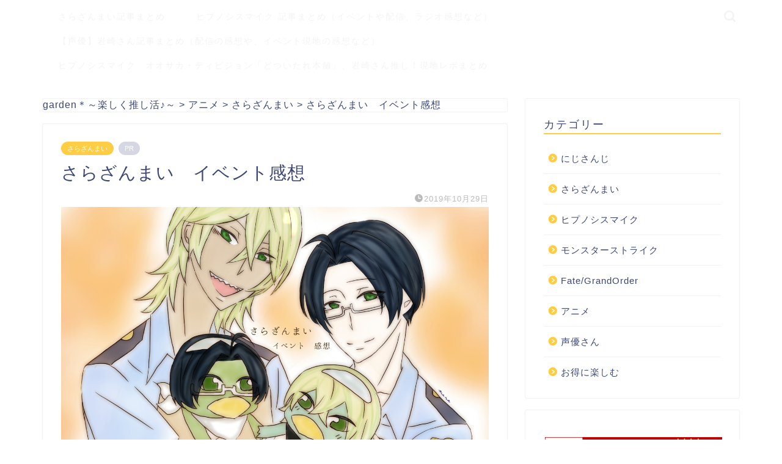

--- FILE ---
content_type: text/html; charset=UTF-8
request_url: https://floriafloria.com/saraevent/
body_size: 22447
content:
<!DOCTYPE html>
<html lang="ja">
<head prefix="og: http://ogp.me/ns# fb: http://ogp.me/ns/fb# article: http://ogp.me/ns/article#">
<meta charset="utf-8">
<meta http-equiv="X-UA-Compatible" content="IE=edge">
<meta name="viewport" content="width=device-width, initial-scale=1">
<!-- ここからOGP -->
<meta property="og:type" content="blog">
<meta property="og:title" content="さらざんまい　イベント感想｜garden＊～楽しく推し活♪～"> 
<meta property="og:url" content="https://floriafloria.com/saraevent/"> 
<meta property="og:description" content="Twitterで仲良くさせてもらっている カナカッパさんは、いろんなイベントに行かれており いつも感想を楽しみにしていま"> 
<meta property="og:image" content="https://floriafloria.com/wp-content/uploads/2019/10/19-10-29-23-25-33-180_deco.jpg.png">
<meta property="og:site_name" content="garden＊～楽しく推し活♪～">
<meta property="fb:admins" content="">
<meta name="twitter:card" content="summary">
<!-- ここまでOGP --> 

<meta name="description" itemprop="description" content="Twitterで仲良くさせてもらっている カナカッパさんは、いろんなイベントに行かれており いつも感想を楽しみにしていま" >
<link rel="shortcut icon" href="https://floriafloria.com/wp-content/themes/jin/favicon.ico">
<link rel="canonical" href="https://floriafloria.com/saraevent/">
<title>さらざんまい イベント感想 | garden＊～楽しく推し活♪～</title>
	<style>img:is([sizes="auto" i], [sizes^="auto," i]) { contain-intrinsic-size: 3000px 1500px }</style>
	
		<!-- All in One SEO 4.7.9.1 - aioseo.com -->
	<meta name="description" content="Twitterで仲良くさせてもらっている カナカッパさんは、いろんなイベントに行かれており いつも感想を楽しみ" />
	<meta name="robots" content="max-snippet:-1, max-image-preview:large, max-video-preview:-1" />
	<meta name="author" content="manafloria"/>
	<link rel="canonical" href="https://floriafloria.com/saraevent/" />
	<meta name="generator" content="All in One SEO (AIOSEO) 4.7.9.1" />
		<meta property="og:locale" content="ja_JP" />
		<meta property="og:site_name" content="garden" />
		<meta property="og:type" content="article" />
		<meta property="og:title" content="さらざんまい イベント感想 | garden＊～楽しく推し活♪～" />
		<meta property="og:description" content="Twitterで仲良くさせてもらっている カナカッパさんは、いろんなイベントに行かれており いつも感想を楽しみ" />
		<meta property="og:url" content="https://floriafloria.com/saraevent/" />
		<meta property="og:image" content="https://floriafloria.com/wp-content/uploads/2019/10/19-10-29-23-25-33-180_deco.jpg.png" />
		<meta property="og:image:secure_url" content="https://floriafloria.com/wp-content/uploads/2019/10/19-10-29-23-25-33-180_deco.jpg.png" />
		<meta property="og:image:width" content="2219" />
		<meta property="og:image:height" content="1777" />
		<meta property="article:published_time" content="2019-10-29T14:29:12+00:00" />
		<meta property="article:modified_time" content="2019-10-29T14:29:12+00:00" />
		<meta name="twitter:card" content="summary_large_image" />
		<meta name="twitter:site" content="@manacake05" />
		<meta name="twitter:title" content="さらざんまい イベント感想 | garden＊～楽しく推し活♪～" />
		<meta name="twitter:description" content="Twitterで仲良くさせてもらっている カナカッパさんは、いろんなイベントに行かれており いつも感想を楽しみ" />
		<meta name="twitter:creator" content="@manacake05" />
		<meta name="twitter:image" content="https://floriafloria.com/wp-content/uploads/2019/10/19-10-29-23-25-33-180_deco.jpg.png" />
		<meta name="google" content="nositelinkssearchbox" />
		<script type="application/ld+json" class="aioseo-schema">
			{"@context":"https:\/\/schema.org","@graph":[{"@type":"Article","@id":"https:\/\/floriafloria.com\/saraevent\/#article","name":"\u3055\u3089\u3056\u3093\u307e\u3044 \u30a4\u30d9\u30f3\u30c8\u611f\u60f3 | garden\uff0a\uff5e\u697d\u3057\u304f\u63a8\u3057\u6d3b\u266a\uff5e","headline":"\u3055\u3089\u3056\u3093\u307e\u3044\u3000\u30a4\u30d9\u30f3\u30c8\u611f\u60f3","author":{"@id":"https:\/\/floriafloria.com\/author\/manafloria\/#author"},"publisher":{"@id":"https:\/\/floriafloria.com\/#organization"},"image":{"@type":"ImageObject","url":"https:\/\/floriafloria.com\/wp-content\/uploads\/2019\/10\/19-10-29-23-25-33-180_deco.jpg.png","width":2219,"height":1777},"datePublished":"2019-10-29T23:29:12+09:00","dateModified":"2019-10-29T23:29:12+09:00","inLanguage":"ja","mainEntityOfPage":{"@id":"https:\/\/floriafloria.com\/saraevent\/#webpage"},"isPartOf":{"@id":"https:\/\/floriafloria.com\/saraevent\/#webpage"},"articleSection":"\u3055\u3089\u3056\u3093\u307e\u3044, \u3055\u3089\u3056\u3093\u307e\u3044"},{"@type":"BreadcrumbList","@id":"https:\/\/floriafloria.com\/saraevent\/#breadcrumblist","itemListElement":[{"@type":"ListItem","@id":"https:\/\/floriafloria.com\/#listItem","position":1,"name":"\u5bb6","item":"https:\/\/floriafloria.com\/","nextItem":{"@type":"ListItem","@id":"https:\/\/floriafloria.com\/saraevent\/#listItem","name":"\u3055\u3089\u3056\u3093\u307e\u3044\u3000\u30a4\u30d9\u30f3\u30c8\u611f\u60f3"}},{"@type":"ListItem","@id":"https:\/\/floriafloria.com\/saraevent\/#listItem","position":2,"name":"\u3055\u3089\u3056\u3093\u307e\u3044\u3000\u30a4\u30d9\u30f3\u30c8\u611f\u60f3","previousItem":{"@type":"ListItem","@id":"https:\/\/floriafloria.com\/#listItem","name":"\u5bb6"}}]},{"@type":"Organization","@id":"https:\/\/floriafloria.com\/#organization","name":"garden\uff0a\uff5e\u697d\u3057\u304f\u63a8\u3057\u6d3b\u266a\uff5e","description":"\u63a8\u3057\u6d3b\u306e\u8a18\u9332","url":"https:\/\/floriafloria.com\/","sameAs":["https:\/\/twitter.com\/manacake05"]},{"@type":"Person","@id":"https:\/\/floriafloria.com\/author\/manafloria\/#author","url":"https:\/\/floriafloria.com\/author\/manafloria\/","name":"manafloria","image":{"@type":"ImageObject","@id":"https:\/\/floriafloria.com\/saraevent\/#authorImage","url":"https:\/\/secure.gravatar.com\/avatar\/b58035847496e58b79b7f02104d37513?s=96&d=mm&r=g","width":96,"height":96,"caption":"manafloria"}},{"@type":"WebPage","@id":"https:\/\/floriafloria.com\/saraevent\/#webpage","url":"https:\/\/floriafloria.com\/saraevent\/","name":"\u3055\u3089\u3056\u3093\u307e\u3044 \u30a4\u30d9\u30f3\u30c8\u611f\u60f3 | garden\uff0a\uff5e\u697d\u3057\u304f\u63a8\u3057\u6d3b\u266a\uff5e","description":"Twitter\u3067\u4ef2\u826f\u304f\u3055\u305b\u3066\u3082\u3089\u3063\u3066\u3044\u308b \u30ab\u30ca\u30ab\u30c3\u30d1\u3055\u3093\u306f\u3001\u3044\u308d\u3093\u306a\u30a4\u30d9\u30f3\u30c8\u306b\u884c\u304b\u308c\u3066\u304a\u308a \u3044\u3064\u3082\u611f\u60f3\u3092\u697d\u3057\u307f","inLanguage":"ja","isPartOf":{"@id":"https:\/\/floriafloria.com\/#website"},"breadcrumb":{"@id":"https:\/\/floriafloria.com\/saraevent\/#breadcrumblist"},"author":{"@id":"https:\/\/floriafloria.com\/author\/manafloria\/#author"},"creator":{"@id":"https:\/\/floriafloria.com\/author\/manafloria\/#author"},"image":{"@type":"ImageObject","url":"https:\/\/floriafloria.com\/wp-content\/uploads\/2019\/10\/19-10-29-23-25-33-180_deco.jpg.png","@id":"https:\/\/floriafloria.com\/saraevent\/#mainImage","width":2219,"height":1777},"primaryImageOfPage":{"@id":"https:\/\/floriafloria.com\/saraevent\/#mainImage"},"datePublished":"2019-10-29T23:29:12+09:00","dateModified":"2019-10-29T23:29:12+09:00"},{"@type":"WebSite","@id":"https:\/\/floriafloria.com\/#website","url":"https:\/\/floriafloria.com\/","name":"garden\uff0a\uff5e\u697d\u3057\u304f\u63a8\u3057\u6d3b\u266a\uff5e","description":"\u63a8\u3057\u6d3b\u306e\u8a18\u9332","inLanguage":"ja","publisher":{"@id":"https:\/\/floriafloria.com\/#organization"}}]}
		</script>
		<!-- All in One SEO -->

<link rel='dns-prefetch' href='//ajax.googleapis.com' />
<link rel='dns-prefetch' href='//cdnjs.cloudflare.com' />
<link rel='dns-prefetch' href='//use.fontawesome.com' />
<link rel='dns-prefetch' href='//stats.wp.com' />
<link rel='dns-prefetch' href='//v0.wordpress.com' />
<link rel="alternate" type="application/rss+xml" title="garden＊～楽しく推し活♪～ &raquo; フィード" href="https://floriafloria.com/feed/" />
<link rel="alternate" type="application/rss+xml" title="garden＊～楽しく推し活♪～ &raquo; コメントフィード" href="https://floriafloria.com/comments/feed/" />
<script type="text/javascript">
/* <![CDATA[ */
window._wpemojiSettings = {"baseUrl":"https:\/\/s.w.org\/images\/core\/emoji\/15.0.3\/72x72\/","ext":".png","svgUrl":"https:\/\/s.w.org\/images\/core\/emoji\/15.0.3\/svg\/","svgExt":".svg","source":{"concatemoji":"https:\/\/floriafloria.com\/wp-includes\/js\/wp-emoji-release.min.js?ver=6.7.4"}};
/*! This file is auto-generated */
!function(i,n){var o,s,e;function c(e){try{var t={supportTests:e,timestamp:(new Date).valueOf()};sessionStorage.setItem(o,JSON.stringify(t))}catch(e){}}function p(e,t,n){e.clearRect(0,0,e.canvas.width,e.canvas.height),e.fillText(t,0,0);var t=new Uint32Array(e.getImageData(0,0,e.canvas.width,e.canvas.height).data),r=(e.clearRect(0,0,e.canvas.width,e.canvas.height),e.fillText(n,0,0),new Uint32Array(e.getImageData(0,0,e.canvas.width,e.canvas.height).data));return t.every(function(e,t){return e===r[t]})}function u(e,t,n){switch(t){case"flag":return n(e,"\ud83c\udff3\ufe0f\u200d\u26a7\ufe0f","\ud83c\udff3\ufe0f\u200b\u26a7\ufe0f")?!1:!n(e,"\ud83c\uddfa\ud83c\uddf3","\ud83c\uddfa\u200b\ud83c\uddf3")&&!n(e,"\ud83c\udff4\udb40\udc67\udb40\udc62\udb40\udc65\udb40\udc6e\udb40\udc67\udb40\udc7f","\ud83c\udff4\u200b\udb40\udc67\u200b\udb40\udc62\u200b\udb40\udc65\u200b\udb40\udc6e\u200b\udb40\udc67\u200b\udb40\udc7f");case"emoji":return!n(e,"\ud83d\udc26\u200d\u2b1b","\ud83d\udc26\u200b\u2b1b")}return!1}function f(e,t,n){var r="undefined"!=typeof WorkerGlobalScope&&self instanceof WorkerGlobalScope?new OffscreenCanvas(300,150):i.createElement("canvas"),a=r.getContext("2d",{willReadFrequently:!0}),o=(a.textBaseline="top",a.font="600 32px Arial",{});return e.forEach(function(e){o[e]=t(a,e,n)}),o}function t(e){var t=i.createElement("script");t.src=e,t.defer=!0,i.head.appendChild(t)}"undefined"!=typeof Promise&&(o="wpEmojiSettingsSupports",s=["flag","emoji"],n.supports={everything:!0,everythingExceptFlag:!0},e=new Promise(function(e){i.addEventListener("DOMContentLoaded",e,{once:!0})}),new Promise(function(t){var n=function(){try{var e=JSON.parse(sessionStorage.getItem(o));if("object"==typeof e&&"number"==typeof e.timestamp&&(new Date).valueOf()<e.timestamp+604800&&"object"==typeof e.supportTests)return e.supportTests}catch(e){}return null}();if(!n){if("undefined"!=typeof Worker&&"undefined"!=typeof OffscreenCanvas&&"undefined"!=typeof URL&&URL.createObjectURL&&"undefined"!=typeof Blob)try{var e="postMessage("+f.toString()+"("+[JSON.stringify(s),u.toString(),p.toString()].join(",")+"));",r=new Blob([e],{type:"text/javascript"}),a=new Worker(URL.createObjectURL(r),{name:"wpTestEmojiSupports"});return void(a.onmessage=function(e){c(n=e.data),a.terminate(),t(n)})}catch(e){}c(n=f(s,u,p))}t(n)}).then(function(e){for(var t in e)n.supports[t]=e[t],n.supports.everything=n.supports.everything&&n.supports[t],"flag"!==t&&(n.supports.everythingExceptFlag=n.supports.everythingExceptFlag&&n.supports[t]);n.supports.everythingExceptFlag=n.supports.everythingExceptFlag&&!n.supports.flag,n.DOMReady=!1,n.readyCallback=function(){n.DOMReady=!0}}).then(function(){return e}).then(function(){var e;n.supports.everything||(n.readyCallback(),(e=n.source||{}).concatemoji?t(e.concatemoji):e.wpemoji&&e.twemoji&&(t(e.twemoji),t(e.wpemoji)))}))}((window,document),window._wpemojiSettings);
/* ]]> */
</script>
<style id='wp-emoji-styles-inline-css' type='text/css'>

	img.wp-smiley, img.emoji {
		display: inline !important;
		border: none !important;
		box-shadow: none !important;
		height: 1em !important;
		width: 1em !important;
		margin: 0 0.07em !important;
		vertical-align: -0.1em !important;
		background: none !important;
		padding: 0 !important;
	}
</style>
<link rel='stylesheet' id='wp-block-library-css' href='https://floriafloria.com/wp-includes/css/dist/block-library/style.min.css?ver=6.7.4' type='text/css' media='all' />
<style id='rinkerg-gutenberg-rinker-style-inline-css' type='text/css'>
.wp-block-create-block-block{background-color:#21759b;color:#fff;padding:2px}

</style>
<link rel='stylesheet' id='mediaelement-css' href='https://floriafloria.com/wp-includes/js/mediaelement/mediaelementplayer-legacy.min.css?ver=4.2.17' type='text/css' media='all' />
<link rel='stylesheet' id='wp-mediaelement-css' href='https://floriafloria.com/wp-includes/js/mediaelement/wp-mediaelement.min.css?ver=6.7.4' type='text/css' media='all' />
<style id='jetpack-sharing-buttons-style-inline-css' type='text/css'>
.jetpack-sharing-buttons__services-list{display:flex;flex-direction:row;flex-wrap:wrap;gap:0;list-style-type:none;margin:5px;padding:0}.jetpack-sharing-buttons__services-list.has-small-icon-size{font-size:12px}.jetpack-sharing-buttons__services-list.has-normal-icon-size{font-size:16px}.jetpack-sharing-buttons__services-list.has-large-icon-size{font-size:24px}.jetpack-sharing-buttons__services-list.has-huge-icon-size{font-size:36px}@media print{.jetpack-sharing-buttons__services-list{display:none!important}}.editor-styles-wrapper .wp-block-jetpack-sharing-buttons{gap:0;padding-inline-start:0}ul.jetpack-sharing-buttons__services-list.has-background{padding:1.25em 2.375em}
</style>
<style id='classic-theme-styles-inline-css' type='text/css'>
/*! This file is auto-generated */
.wp-block-button__link{color:#fff;background-color:#32373c;border-radius:9999px;box-shadow:none;text-decoration:none;padding:calc(.667em + 2px) calc(1.333em + 2px);font-size:1.125em}.wp-block-file__button{background:#32373c;color:#fff;text-decoration:none}
</style>
<style id='global-styles-inline-css' type='text/css'>
:root{--wp--preset--aspect-ratio--square: 1;--wp--preset--aspect-ratio--4-3: 4/3;--wp--preset--aspect-ratio--3-4: 3/4;--wp--preset--aspect-ratio--3-2: 3/2;--wp--preset--aspect-ratio--2-3: 2/3;--wp--preset--aspect-ratio--16-9: 16/9;--wp--preset--aspect-ratio--9-16: 9/16;--wp--preset--color--black: #000000;--wp--preset--color--cyan-bluish-gray: #abb8c3;--wp--preset--color--white: #ffffff;--wp--preset--color--pale-pink: #f78da7;--wp--preset--color--vivid-red: #cf2e2e;--wp--preset--color--luminous-vivid-orange: #ff6900;--wp--preset--color--luminous-vivid-amber: #fcb900;--wp--preset--color--light-green-cyan: #7bdcb5;--wp--preset--color--vivid-green-cyan: #00d084;--wp--preset--color--pale-cyan-blue: #8ed1fc;--wp--preset--color--vivid-cyan-blue: #0693e3;--wp--preset--color--vivid-purple: #9b51e0;--wp--preset--gradient--vivid-cyan-blue-to-vivid-purple: linear-gradient(135deg,rgba(6,147,227,1) 0%,rgb(155,81,224) 100%);--wp--preset--gradient--light-green-cyan-to-vivid-green-cyan: linear-gradient(135deg,rgb(122,220,180) 0%,rgb(0,208,130) 100%);--wp--preset--gradient--luminous-vivid-amber-to-luminous-vivid-orange: linear-gradient(135deg,rgba(252,185,0,1) 0%,rgba(255,105,0,1) 100%);--wp--preset--gradient--luminous-vivid-orange-to-vivid-red: linear-gradient(135deg,rgba(255,105,0,1) 0%,rgb(207,46,46) 100%);--wp--preset--gradient--very-light-gray-to-cyan-bluish-gray: linear-gradient(135deg,rgb(238,238,238) 0%,rgb(169,184,195) 100%);--wp--preset--gradient--cool-to-warm-spectrum: linear-gradient(135deg,rgb(74,234,220) 0%,rgb(151,120,209) 20%,rgb(207,42,186) 40%,rgb(238,44,130) 60%,rgb(251,105,98) 80%,rgb(254,248,76) 100%);--wp--preset--gradient--blush-light-purple: linear-gradient(135deg,rgb(255,206,236) 0%,rgb(152,150,240) 100%);--wp--preset--gradient--blush-bordeaux: linear-gradient(135deg,rgb(254,205,165) 0%,rgb(254,45,45) 50%,rgb(107,0,62) 100%);--wp--preset--gradient--luminous-dusk: linear-gradient(135deg,rgb(255,203,112) 0%,rgb(199,81,192) 50%,rgb(65,88,208) 100%);--wp--preset--gradient--pale-ocean: linear-gradient(135deg,rgb(255,245,203) 0%,rgb(182,227,212) 50%,rgb(51,167,181) 100%);--wp--preset--gradient--electric-grass: linear-gradient(135deg,rgb(202,248,128) 0%,rgb(113,206,126) 100%);--wp--preset--gradient--midnight: linear-gradient(135deg,rgb(2,3,129) 0%,rgb(40,116,252) 100%);--wp--preset--font-size--small: 13px;--wp--preset--font-size--medium: 20px;--wp--preset--font-size--large: 36px;--wp--preset--font-size--x-large: 42px;--wp--preset--spacing--20: 0.44rem;--wp--preset--spacing--30: 0.67rem;--wp--preset--spacing--40: 1rem;--wp--preset--spacing--50: 1.5rem;--wp--preset--spacing--60: 2.25rem;--wp--preset--spacing--70: 3.38rem;--wp--preset--spacing--80: 5.06rem;--wp--preset--shadow--natural: 6px 6px 9px rgba(0, 0, 0, 0.2);--wp--preset--shadow--deep: 12px 12px 50px rgba(0, 0, 0, 0.4);--wp--preset--shadow--sharp: 6px 6px 0px rgba(0, 0, 0, 0.2);--wp--preset--shadow--outlined: 6px 6px 0px -3px rgba(255, 255, 255, 1), 6px 6px rgba(0, 0, 0, 1);--wp--preset--shadow--crisp: 6px 6px 0px rgba(0, 0, 0, 1);}:where(.is-layout-flex){gap: 0.5em;}:where(.is-layout-grid){gap: 0.5em;}body .is-layout-flex{display: flex;}.is-layout-flex{flex-wrap: wrap;align-items: center;}.is-layout-flex > :is(*, div){margin: 0;}body .is-layout-grid{display: grid;}.is-layout-grid > :is(*, div){margin: 0;}:where(.wp-block-columns.is-layout-flex){gap: 2em;}:where(.wp-block-columns.is-layout-grid){gap: 2em;}:where(.wp-block-post-template.is-layout-flex){gap: 1.25em;}:where(.wp-block-post-template.is-layout-grid){gap: 1.25em;}.has-black-color{color: var(--wp--preset--color--black) !important;}.has-cyan-bluish-gray-color{color: var(--wp--preset--color--cyan-bluish-gray) !important;}.has-white-color{color: var(--wp--preset--color--white) !important;}.has-pale-pink-color{color: var(--wp--preset--color--pale-pink) !important;}.has-vivid-red-color{color: var(--wp--preset--color--vivid-red) !important;}.has-luminous-vivid-orange-color{color: var(--wp--preset--color--luminous-vivid-orange) !important;}.has-luminous-vivid-amber-color{color: var(--wp--preset--color--luminous-vivid-amber) !important;}.has-light-green-cyan-color{color: var(--wp--preset--color--light-green-cyan) !important;}.has-vivid-green-cyan-color{color: var(--wp--preset--color--vivid-green-cyan) !important;}.has-pale-cyan-blue-color{color: var(--wp--preset--color--pale-cyan-blue) !important;}.has-vivid-cyan-blue-color{color: var(--wp--preset--color--vivid-cyan-blue) !important;}.has-vivid-purple-color{color: var(--wp--preset--color--vivid-purple) !important;}.has-black-background-color{background-color: var(--wp--preset--color--black) !important;}.has-cyan-bluish-gray-background-color{background-color: var(--wp--preset--color--cyan-bluish-gray) !important;}.has-white-background-color{background-color: var(--wp--preset--color--white) !important;}.has-pale-pink-background-color{background-color: var(--wp--preset--color--pale-pink) !important;}.has-vivid-red-background-color{background-color: var(--wp--preset--color--vivid-red) !important;}.has-luminous-vivid-orange-background-color{background-color: var(--wp--preset--color--luminous-vivid-orange) !important;}.has-luminous-vivid-amber-background-color{background-color: var(--wp--preset--color--luminous-vivid-amber) !important;}.has-light-green-cyan-background-color{background-color: var(--wp--preset--color--light-green-cyan) !important;}.has-vivid-green-cyan-background-color{background-color: var(--wp--preset--color--vivid-green-cyan) !important;}.has-pale-cyan-blue-background-color{background-color: var(--wp--preset--color--pale-cyan-blue) !important;}.has-vivid-cyan-blue-background-color{background-color: var(--wp--preset--color--vivid-cyan-blue) !important;}.has-vivid-purple-background-color{background-color: var(--wp--preset--color--vivid-purple) !important;}.has-black-border-color{border-color: var(--wp--preset--color--black) !important;}.has-cyan-bluish-gray-border-color{border-color: var(--wp--preset--color--cyan-bluish-gray) !important;}.has-white-border-color{border-color: var(--wp--preset--color--white) !important;}.has-pale-pink-border-color{border-color: var(--wp--preset--color--pale-pink) !important;}.has-vivid-red-border-color{border-color: var(--wp--preset--color--vivid-red) !important;}.has-luminous-vivid-orange-border-color{border-color: var(--wp--preset--color--luminous-vivid-orange) !important;}.has-luminous-vivid-amber-border-color{border-color: var(--wp--preset--color--luminous-vivid-amber) !important;}.has-light-green-cyan-border-color{border-color: var(--wp--preset--color--light-green-cyan) !important;}.has-vivid-green-cyan-border-color{border-color: var(--wp--preset--color--vivid-green-cyan) !important;}.has-pale-cyan-blue-border-color{border-color: var(--wp--preset--color--pale-cyan-blue) !important;}.has-vivid-cyan-blue-border-color{border-color: var(--wp--preset--color--vivid-cyan-blue) !important;}.has-vivid-purple-border-color{border-color: var(--wp--preset--color--vivid-purple) !important;}.has-vivid-cyan-blue-to-vivid-purple-gradient-background{background: var(--wp--preset--gradient--vivid-cyan-blue-to-vivid-purple) !important;}.has-light-green-cyan-to-vivid-green-cyan-gradient-background{background: var(--wp--preset--gradient--light-green-cyan-to-vivid-green-cyan) !important;}.has-luminous-vivid-amber-to-luminous-vivid-orange-gradient-background{background: var(--wp--preset--gradient--luminous-vivid-amber-to-luminous-vivid-orange) !important;}.has-luminous-vivid-orange-to-vivid-red-gradient-background{background: var(--wp--preset--gradient--luminous-vivid-orange-to-vivid-red) !important;}.has-very-light-gray-to-cyan-bluish-gray-gradient-background{background: var(--wp--preset--gradient--very-light-gray-to-cyan-bluish-gray) !important;}.has-cool-to-warm-spectrum-gradient-background{background: var(--wp--preset--gradient--cool-to-warm-spectrum) !important;}.has-blush-light-purple-gradient-background{background: var(--wp--preset--gradient--blush-light-purple) !important;}.has-blush-bordeaux-gradient-background{background: var(--wp--preset--gradient--blush-bordeaux) !important;}.has-luminous-dusk-gradient-background{background: var(--wp--preset--gradient--luminous-dusk) !important;}.has-pale-ocean-gradient-background{background: var(--wp--preset--gradient--pale-ocean) !important;}.has-electric-grass-gradient-background{background: var(--wp--preset--gradient--electric-grass) !important;}.has-midnight-gradient-background{background: var(--wp--preset--gradient--midnight) !important;}.has-small-font-size{font-size: var(--wp--preset--font-size--small) !important;}.has-medium-font-size{font-size: var(--wp--preset--font-size--medium) !important;}.has-large-font-size{font-size: var(--wp--preset--font-size--large) !important;}.has-x-large-font-size{font-size: var(--wp--preset--font-size--x-large) !important;}
:where(.wp-block-post-template.is-layout-flex){gap: 1.25em;}:where(.wp-block-post-template.is-layout-grid){gap: 1.25em;}
:where(.wp-block-columns.is-layout-flex){gap: 2em;}:where(.wp-block-columns.is-layout-grid){gap: 2em;}
:root :where(.wp-block-pullquote){font-size: 1.5em;line-height: 1.6;}
</style>
<link rel='stylesheet' id='contact-form-7-css' href='https://floriafloria.com/wp-content/plugins/contact-form-7/includes/css/styles.css?ver=5.7.7' type='text/css' media='all' />
<link rel='stylesheet' id='toc-screen-css' href='https://floriafloria.com/wp-content/plugins/table-of-contents-plus/screen.min.css?ver=2411.1' type='text/css' media='all' />
<link rel='stylesheet' id='yyi_rinker_stylesheet-css' href='https://floriafloria.com/wp-content/plugins/yyi-rinker/css/style.css?v=1.11.1&#038;ver=6.7.4' type='text/css' media='all' />
<link rel='stylesheet' id='theme-style-css' href='https://floriafloria.com/wp-content/themes/jin/style.css?ver=6.7.4' type='text/css' media='all' />
<link rel='stylesheet' id='fontawesome-style-css' href='https://use.fontawesome.com/releases/v5.6.3/css/all.css?ver=6.7.4' type='text/css' media='all' />
<link rel='stylesheet' id='swiper-style-css' href='https://cdnjs.cloudflare.com/ajax/libs/Swiper/4.0.7/css/swiper.min.css?ver=6.7.4' type='text/css' media='all' />
<style id='akismet-widget-style-inline-css' type='text/css'>

			.a-stats {
				--akismet-color-mid-green: #357b49;
				--akismet-color-white: #fff;
				--akismet-color-light-grey: #f6f7f7;

				max-width: 350px;
				width: auto;
			}

			.a-stats * {
				all: unset;
				box-sizing: border-box;
			}

			.a-stats strong {
				font-weight: 600;
			}

			.a-stats a.a-stats__link,
			.a-stats a.a-stats__link:visited,
			.a-stats a.a-stats__link:active {
				background: var(--akismet-color-mid-green);
				border: none;
				box-shadow: none;
				border-radius: 8px;
				color: var(--akismet-color-white);
				cursor: pointer;
				display: block;
				font-family: -apple-system, BlinkMacSystemFont, 'Segoe UI', 'Roboto', 'Oxygen-Sans', 'Ubuntu', 'Cantarell', 'Helvetica Neue', sans-serif;
				font-weight: 500;
				padding: 12px;
				text-align: center;
				text-decoration: none;
				transition: all 0.2s ease;
			}

			/* Extra specificity to deal with TwentyTwentyOne focus style */
			.widget .a-stats a.a-stats__link:focus {
				background: var(--akismet-color-mid-green);
				color: var(--akismet-color-white);
				text-decoration: none;
			}

			.a-stats a.a-stats__link:hover {
				filter: brightness(110%);
				box-shadow: 0 4px 12px rgba(0, 0, 0, 0.06), 0 0 2px rgba(0, 0, 0, 0.16);
			}

			.a-stats .count {
				color: var(--akismet-color-white);
				display: block;
				font-size: 1.5em;
				line-height: 1.4;
				padding: 0 13px;
				white-space: nowrap;
			}
		
</style>
<link rel="https://api.w.org/" href="https://floriafloria.com/wp-json/" /><link rel="alternate" title="JSON" type="application/json" href="https://floriafloria.com/wp-json/wp/v2/posts/855" /><link rel='shortlink' href='https://wp.me/paNWUf-dN' />
<link rel="alternate" title="oEmbed (JSON)" type="application/json+oembed" href="https://floriafloria.com/wp-json/oembed/1.0/embed?url=https%3A%2F%2Ffloriafloria.com%2Fsaraevent%2F" />
<link rel="alternate" title="oEmbed (XML)" type="text/xml+oembed" href="https://floriafloria.com/wp-json/oembed/1.0/embed?url=https%3A%2F%2Ffloriafloria.com%2Fsaraevent%2F&#038;format=xml" />
	<style>img#wpstats{display:none}</style>
		<script type="text/javascript" language="javascript">
    var vc_pid = "885771584";
</script><script type="text/javascript" src="//aml.valuecommerce.com/vcdal.js" async></script><style>
.yyi-rinker-images {
    display: flex;
    justify-content: center;
    align-items: center;
    position: relative;

}
div.yyi-rinker-image img.yyi-rinker-main-img.hidden {
    display: none;
}

.yyi-rinker-images-arrow {
    cursor: pointer;
    position: absolute;
    top: 50%;
    display: block;
    margin-top: -11px;
    opacity: 0.6;
    width: 22px;
}

.yyi-rinker-images-arrow-left{
    left: -10px;
}
.yyi-rinker-images-arrow-right{
    right: -10px;
}

.yyi-rinker-images-arrow-left.hidden {
    display: none;
}

.yyi-rinker-images-arrow-right.hidden {
    display: none;
}
div.yyi-rinker-contents.yyi-rinker-design-tate  div.yyi-rinker-box{
    flex-direction: column;
}

div.yyi-rinker-contents.yyi-rinker-design-slim div.yyi-rinker-box .yyi-rinker-links {
    flex-direction: column;
}

div.yyi-rinker-contents.yyi-rinker-design-slim div.yyi-rinker-info {
    width: 100%;
}

div.yyi-rinker-contents.yyi-rinker-design-slim .yyi-rinker-title {
    text-align: center;
}

div.yyi-rinker-contents.yyi-rinker-design-slim .yyi-rinker-links {
    text-align: center;
}
div.yyi-rinker-contents.yyi-rinker-design-slim .yyi-rinker-image {
    margin: auto;
}

div.yyi-rinker-contents.yyi-rinker-design-slim div.yyi-rinker-info ul.yyi-rinker-links li {
	align-self: stretch;
}
div.yyi-rinker-contents.yyi-rinker-design-slim div.yyi-rinker-box div.yyi-rinker-info {
	padding: 0;
}
div.yyi-rinker-contents.yyi-rinker-design-slim div.yyi-rinker-box {
	flex-direction: column;
	padding: 14px 5px 0;
}

.yyi-rinker-design-slim div.yyi-rinker-box div.yyi-rinker-info {
	text-align: center;
}

.yyi-rinker-design-slim div.price-box span.price {
	display: block;
}

div.yyi-rinker-contents.yyi-rinker-design-slim div.yyi-rinker-info div.yyi-rinker-title a{
	font-size:16px;
}

div.yyi-rinker-contents.yyi-rinker-design-slim ul.yyi-rinker-links li.amazonkindlelink:before,  div.yyi-rinker-contents.yyi-rinker-design-slim ul.yyi-rinker-links li.amazonlink:before,  div.yyi-rinker-contents.yyi-rinker-design-slim ul.yyi-rinker-links li.rakutenlink:before, div.yyi-rinker-contents.yyi-rinker-design-slim ul.yyi-rinker-links li.yahoolink:before, div.yyi-rinker-contents.yyi-rinker-design-slim ul.yyi-rinker-links li.mercarilink:before {
	font-size:12px;
}

div.yyi-rinker-contents.yyi-rinker-design-slim ul.yyi-rinker-links li a {
	font-size: 13px;
}
.entry-content ul.yyi-rinker-links li {
	padding: 0;
}

div.yyi-rinker-contents .yyi-rinker-attention.attention_desing_right_ribbon {
    width: 89px;
    height: 91px;
    position: absolute;
    top: -1px;
    right: -1px;
    left: auto;
    overflow: hidden;
}

div.yyi-rinker-contents .yyi-rinker-attention.attention_desing_right_ribbon span {
    display: inline-block;
    width: 146px;
    position: absolute;
    padding: 4px 0;
    left: -13px;
    top: 12px;
    text-align: center;
    font-size: 12px;
    line-height: 24px;
    -webkit-transform: rotate(45deg);
    transform: rotate(45deg);
    box-shadow: 0 1px 3px rgba(0, 0, 0, 0.2);
}

div.yyi-rinker-contents .yyi-rinker-attention.attention_desing_right_ribbon {
    background: none;
}
.yyi-rinker-attention.attention_desing_right_ribbon .yyi-rinker-attention-after,
.yyi-rinker-attention.attention_desing_right_ribbon .yyi-rinker-attention-before{
display:none;
}
div.yyi-rinker-use-right_ribbon div.yyi-rinker-title {
    margin-right: 2rem;
}

				</style>	<style type="text/css">
		#wrapper {
			background-color: #fff;
			background-image: url();
					}

		.related-entry-headline-text span:before,
		#comment-title span:before,
		#reply-title span:before {
			background-color: #ffcd44;
			border-color: #ffcd44 !important;
		}

		#breadcrumb:after,
		#page-top a {
			background-color: #3b4675;
		}

		footer {
			background-color: #3b4675;
		}

		.footer-inner a,
		#copyright,
		#copyright-center {
			border-color: #fff !important;
			color: #fff !important;
		}

		#footer-widget-area {
			border-color: #fff !important;
		}

		.page-top-footer a {
			color: #3b4675 !important;
		}

		#breadcrumb ul li,
		#breadcrumb ul li a {
			color: #3b4675 !important;
		}

		body,
		a,
		a:link,
		a:visited,
		.my-profile,
		.widgettitle,
		.tabBtn-mag label {
			color: #3b4675;
		}

		a:hover {
			color: #008db7;
		}

		.widget_nav_menu ul>li>a:before,
		.widget_categories ul>li>a:before,
		.widget_pages ul>li>a:before,
		.widget_recent_entries ul>li>a:before,
		.widget_archive ul>li>a:before,
		.widget_archive form:after,
		.widget_categories form:after,
		.widget_nav_menu ul>li>ul.sub-menu>li>a:before,
		.widget_categories ul>li>.children>li>a:before,
		.widget_pages ul>li>.children>li>a:before,
		.widget_nav_menu ul>li>ul.sub-menu>li>ul.sub-menu li>a:before,
		.widget_categories ul>li>.children>li>.children li>a:before,
		.widget_pages ul>li>.children>li>.children li>a:before {
			color: #ffcd44;
		}

		.widget_nav_menu ul .sub-menu .sub-menu li a:before {
			background-color: #3b4675 !important;
		}
		.d--labeling-act-border{
			border-color: rgba(59,70,117,0.18);
		}
		.c--labeling-act.d--labeling-act-solid{
			background-color: rgba(59,70,117,0.06);
		}
		.a--labeling-act{
			color: rgba(59,70,117,0.6);
		}
		.a--labeling-small-act span{
			background-color: rgba(59,70,117,0.21);
		}


		footer .footer-widget,
		footer .footer-widget a,
		footer .footer-widget ul li,
		.footer-widget.widget_nav_menu ul>li>a:before,
		.footer-widget.widget_categories ul>li>a:before,
		.footer-widget.widget_recent_entries ul>li>a:before,
		.footer-widget.widget_pages ul>li>a:before,
		.footer-widget.widget_archive ul>li>a:before,
		footer .widget_tag_cloud .tagcloud a:before {
			color: #fff !important;
			border-color: #fff !important;
		}

		footer .footer-widget .widgettitle {
			color: #fff !important;
			border-color: #ffcd44 !important;
		}

		footer .widget_nav_menu ul .children .children li a:before,
		footer .widget_categories ul .children .children li a:before,
		footer .widget_nav_menu ul .sub-menu .sub-menu li a:before {
			background-color: #fff !important;
		}

		#drawernav a:hover,
		.post-list-title,
		#prev-next p,
		#toc_container .toc_list li a {
			color: #3b4675 !important;
		}

		#header-box {
			background-color: #c178b4;
		}

		@media (min-width: 768px) {

			#header-box .header-box10-bg:before,
			#header-box .header-box11-bg:before {
				border-radius: 2px;
			}
		}

		@media (min-width: 768px) {
			.top-image-meta {
				margin-top: calc(0px - 30px);
			}
		}

		@media (min-width: 1200px) {
			.top-image-meta {
				margin-top: calc(0px);
			}
		}

		.pickup-contents:before {
			background-color: #c178b4 !important;
		}

		.main-image-text {
			color: #555;
		}

		.main-image-text-sub {
			color: #555;
		}

		@media (min-width: 481px) {
			#site-info {
				padding-top: 15px !important;
				padding-bottom: 15px !important;
			}
		}

		#site-info span a {
			color: #f4f4f4 !important;
		}

		#headmenu .headsns .line a svg {
			fill: #f4f4f4 !important;
		}

		#headmenu .headsns a,
		#headmenu {
			color: #f4f4f4 !important;
			border-color: #f4f4f4 !important;
		}

		.profile-follow .line-sns a svg {
			fill: #ffcd44 !important;
		}

		.profile-follow .line-sns a:hover svg {
			fill: #ffcd44 !important;
		}

		.profile-follow a {
			color: #ffcd44 !important;
			border-color: #ffcd44 !important;
		}

		.profile-follow a:hover,
		#headmenu .headsns a:hover {
			color: #ffcd44 !important;
			border-color: #ffcd44 !important;
		}

		.search-box:hover {
			color: #ffcd44 !important;
			border-color: #ffcd44 !important;
		}

		#header #headmenu .headsns .line a:hover svg {
			fill: #ffcd44 !important;
		}

		.cps-icon-bar,
		#navtoggle:checked+.sp-menu-open .cps-icon-bar {
			background-color: #f4f4f4;
		}

		#nav-container {
			background-color: #fff;
		}

		.menu-box .menu-item svg {
			fill: #f4f4f4;
		}

		#drawernav ul.menu-box>li>a,
		#drawernav2 ul.menu-box>li>a,
		#drawernav3 ul.menu-box>li>a,
		#drawernav4 ul.menu-box>li>a,
		#drawernav5 ul.menu-box>li>a,
		#drawernav ul.menu-box>li.menu-item-has-children:after,
		#drawernav2 ul.menu-box>li.menu-item-has-children:after,
		#drawernav3 ul.menu-box>li.menu-item-has-children:after,
		#drawernav4 ul.menu-box>li.menu-item-has-children:after,
		#drawernav5 ul.menu-box>li.menu-item-has-children:after {
			color: #f4f4f4 !important;
		}

		#drawernav ul.menu-box li a,
		#drawernav2 ul.menu-box li a,
		#drawernav3 ul.menu-box li a,
		#drawernav4 ul.menu-box li a,
		#drawernav5 ul.menu-box li a {
			font-size: 14px !important;
		}

		#drawernav3 ul.menu-box>li {
			color: #3b4675 !important;
		}

		#drawernav4 .menu-box>.menu-item>a:after,
		#drawernav3 .menu-box>.menu-item>a:after,
		#drawernav .menu-box>.menu-item>a:after {
			background-color: #f4f4f4 !important;
		}

		#drawernav2 .menu-box>.menu-item:hover,
		#drawernav5 .menu-box>.menu-item:hover {
			border-top-color: #ffcd44 !important;
		}

		.cps-info-bar a {
			background-color: #ffcd44 !important;
		}

		@media (min-width: 768px) {
			.post-list-mag .post-list-item:not(:nth-child(2n)) {
				margin-right: 2.6%;
			}
		}

		@media (min-width: 768px) {

			#tab-1:checked~.tabBtn-mag li [for="tab-1"]:after,
			#tab-2:checked~.tabBtn-mag li [for="tab-2"]:after,
			#tab-3:checked~.tabBtn-mag li [for="tab-3"]:after,
			#tab-4:checked~.tabBtn-mag li [for="tab-4"]:after {
				border-top-color: #ffcd44 !important;
			}

			.tabBtn-mag label {
				border-bottom-color: #ffcd44 !important;
			}
		}

		#tab-1:checked~.tabBtn-mag li [for="tab-1"],
		#tab-2:checked~.tabBtn-mag li [for="tab-2"],
		#tab-3:checked~.tabBtn-mag li [for="tab-3"],
		#tab-4:checked~.tabBtn-mag li [for="tab-4"],
		#prev-next a.next:after,
		#prev-next a.prev:after,
		.more-cat-button a:hover span:before {
			background-color: #ffcd44 !important;
		}


		.swiper-slide .post-list-cat,
		.post-list-mag .post-list-cat,
		.post-list-mag3col .post-list-cat,
		.post-list-mag-sp1col .post-list-cat,
		.swiper-pagination-bullet-active,
		.pickup-cat,
		.post-list .post-list-cat,
		#breadcrumb .bcHome a:hover span:before,
		.popular-item:nth-child(1) .pop-num,
		.popular-item:nth-child(2) .pop-num,
		.popular-item:nth-child(3) .pop-num {
			background-color: #ffcd44 !important;
		}

		.sidebar-btn a,
		.profile-sns-menu {
			background-color: #ffcd44 !important;
		}

		.sp-sns-menu a,
		.pickup-contents-box a:hover .pickup-title {
			border-color: #ffcd44 !important;
			color: #ffcd44 !important;
		}

		.pro-line svg {
			fill: #ffcd44 !important;
		}

		.cps-post-cat a,
		.meta-cat,
		.popular-cat {
			background-color: #ffcd44 !important;
			border-color: #ffcd44 !important;
		}

		.tagicon,
		.tag-box a,
		#toc_container .toc_list>li,
		#toc_container .toc_title {
			color: #ffcd44 !important;
		}

		.widget_tag_cloud a::before {
			color: #3b4675 !important;
		}

		.tag-box a,
		#toc_container:before {
			border-color: #ffcd44 !important;
		}

		.cps-post-cat a:hover {
			color: #008db7 !important;
		}

		.pagination li:not([class*="current"]) a:hover,
		.widget_tag_cloud a:hover {
			background-color: #ffcd44 !important;
		}

		.pagination li:not([class*="current"]) a:hover {
			opacity: 0.5 !important;
		}

		.pagination li.current a {
			background-color: #ffcd44 !important;
			border-color: #ffcd44 !important;
		}

		.nextpage a:hover span {
			color: #ffcd44 !important;
			border-color: #ffcd44 !important;
		}

		.cta-content:before {
			background-color: #6FBFCA !important;
		}

		.cta-text,
		.info-title {
			color: #fff !important;
		}

		#footer-widget-area.footer_style1 .widgettitle {
			border-color: #ffcd44 !important;
		}

		.sidebar_style1 .widgettitle,
		.sidebar_style5 .widgettitle {
			border-color: #ffcd44 !important;
		}

		.sidebar_style2 .widgettitle,
		.sidebar_style4 .widgettitle,
		.sidebar_style6 .widgettitle,
		#home-bottom-widget .widgettitle,
		#home-top-widget .widgettitle,
		#post-bottom-widget .widgettitle,
		#post-top-widget .widgettitle {
			background-color: #ffcd44 !important;
		}

		#home-bottom-widget .widget_search .search-box input[type="submit"],
		#home-top-widget .widget_search .search-box input[type="submit"],
		#post-bottom-widget .widget_search .search-box input[type="submit"],
		#post-top-widget .widget_search .search-box input[type="submit"] {
			background-color: #ffcd44 !important;
		}

		.tn-logo-size {
			font-size: 160% !important;
		}

		@media (min-width: 481px) {
			.tn-logo-size img {
				width: calc(160%*0.5) !important;
			}
		}

		@media (min-width: 768px) {
			.tn-logo-size img {
				width: calc(160%*2.2) !important;
			}
		}

		@media (min-width: 1200px) {
			.tn-logo-size img {
				width: 160% !important;
			}
		}

		.sp-logo-size {
			font-size: 100% !important;
		}

		.sp-logo-size img {
			width: 100% !important;
		}

		.cps-post-main ul>li:before,
		.cps-post-main ol>li:before {
			background-color: #ffcd44 !important;
		}

		.profile-card .profile-title {
			background-color: #ffcd44 !important;
		}

		.profile-card {
			border-color: #ffcd44 !important;
		}

		.cps-post-main a {
			color: #008db7;
		}

		.cps-post-main .marker {
			background: -webkit-linear-gradient(transparent 60%, #ffcedb 0%);
			background: linear-gradient(transparent 60%, #ffcedb 0%);
		}

		.cps-post-main .marker2 {
			background: -webkit-linear-gradient(transparent 60%, #a9eaf2 0%);
			background: linear-gradient(transparent 60%, #a9eaf2 0%);
		}

		.cps-post-main .jic-sc {
			color: #e9546b;
		}


		.simple-box1 {
			border-color: #ef9b9b !important;
		}

		.simple-box2 {
			border-color: #f2bf7d !important;
		}

		.simple-box3 {
			border-color: #b5e28a !important;
		}

		.simple-box4 {
			border-color: #7badd8 !important;
		}

		.simple-box4:before {
			background-color: #7badd8;
		}

		.simple-box5 {
			border-color: #e896c7 !important;
		}

		.simple-box5:before {
			background-color: #e896c7;
		}

		.simple-box6 {
			background-color: #fffdef !important;
		}

		.simple-box7 {
			border-color: #def1f9 !important;
		}

		.simple-box7:before {
			background-color: #def1f9 !important;
		}

		.simple-box8 {
			border-color: #96ddc1 !important;
		}

		.simple-box8:before {
			background-color: #96ddc1 !important;
		}

		.simple-box9:before {
			background-color: #e1c0e8 !important;
		}

		.simple-box9:after {
			border-color: #e1c0e8 #e1c0e8 #fff #fff !important;
		}

		.kaisetsu-box1:before,
		.kaisetsu-box1-title {
			background-color: #ffb49e !important;
		}

		.kaisetsu-box2 {
			border-color: #89c2f4 !important;
		}

		.kaisetsu-box2-title {
			background-color: #89c2f4 !important;
		}

		.kaisetsu-box4 {
			border-color: #ea91a9 !important;
		}

		.kaisetsu-box4-title {
			background-color: #ea91a9 !important;
		}

		.kaisetsu-box5:before {
			background-color: #57b3ba !important;
		}

		.kaisetsu-box5-title {
			background-color: #57b3ba !important;
		}

		.concept-box1 {
			border-color: #85db8f !important;
		}

		.concept-box1:after {
			background-color: #85db8f !important;
		}

		.concept-box1:before {
			content: "ポイント" !important;
			color: #85db8f !important;
		}

		.concept-box2 {
			border-color: #f7cf6a !important;
		}

		.concept-box2:after {
			background-color: #f7cf6a !important;
		}

		.concept-box2:before {
			content: "注意点" !important;
			color: #f7cf6a !important;
		}

		.concept-box3 {
			border-color: #86cee8 !important;
		}

		.concept-box3:after {
			background-color: #86cee8 !important;
		}

		.concept-box3:before {
			content: "良い例" !important;
			color: #86cee8 !important;
		}

		.concept-box4 {
			border-color: #ed8989 !important;
		}

		.concept-box4:after {
			background-color: #ed8989 !important;
		}

		.concept-box4:before {
			content: "悪い例" !important;
			color: #ed8989 !important;
		}

		.concept-box5 {
			border-color: #9e9e9e !important;
		}

		.concept-box5:after {
			background-color: #9e9e9e !important;
		}

		.concept-box5:before {
			content: "参考" !important;
			color: #9e9e9e !important;
		}

		.concept-box6 {
			border-color: #8eaced !important;
		}

		.concept-box6:after {
			background-color: #8eaced !important;
		}

		.concept-box6:before {
			content: "メモ" !important;
			color: #8eaced !important;
		}

		.innerlink-box1,
		.blog-card {
			border-color: #73bc9b !important;
		}

		.innerlink-box1-title {
			background-color: #73bc9b !important;
			border-color: #73bc9b !important;
		}

		.innerlink-box1:before,
		.blog-card-hl-box {
			background-color: #73bc9b !important;
		}

		.jin-ac-box01-title::after {
			color: #ffcd44;
		}

		.color-button01 a,
		.color-button01 a:hover,
		.color-button01:before {
			background-color: #272191 !important;
		}

		.top-image-btn-color a,
		.top-image-btn-color a:hover,
		.top-image-btn-color:before {
			background-color: #ffcd44 !important;
		}

		.color-button02 a,
		.color-button02 a:hover,
		.color-button02:before {
			background-color: #d9333f !important;
		}

		.color-button01-big a,
		.color-button01-big a:hover,
		.color-button01-big:before {
			background-color: #3296d1 !important;
		}

		.color-button01-big a,
		.color-button01-big:before {
			border-radius: 5px !important;
		}

		.color-button01-big a {
			padding-top: 20px !important;
			padding-bottom: 20px !important;
		}

		.color-button02-big a,
		.color-button02-big a:hover,
		.color-button02-big:before {
			background-color: #83d159 !important;
		}

		.color-button02-big a,
		.color-button02-big:before {
			border-radius: 5px !important;
		}

		.color-button02-big a {
			padding-top: 20px !important;
			padding-bottom: 20px !important;
		}

		.color-button01-big {
			width: 75% !important;
		}

		.color-button02-big {
			width: 75% !important;
		}

		.top-image-btn-color:before,
		.color-button01:before,
		.color-button02:before,
		.color-button01-big:before,
		.color-button02-big:before {
			bottom: -1px;
			left: -1px;
			width: 100%;
			height: 100%;
			border-radius: 6px;
			box-shadow: 0px 1px 5px 0px rgba(0, 0, 0, 0.25);
			-webkit-transition: all .4s;
			transition: all .4s;
		}

		.top-image-btn-color a:hover,
		.color-button01 a:hover,
		.color-button02 a:hover,
		.color-button01-big a:hover,
		.color-button02-big a:hover {
			-webkit-transform: translateY(2px);
			transform: translateY(2px);
			-webkit-filter: brightness(0.95);
			filter: brightness(0.95);
		}

		.top-image-btn-color:hover:before,
		.color-button01:hover:before,
		.color-button02:hover:before,
		.color-button01-big:hover:before,
		.color-button02-big:hover:before {
			-webkit-transform: translateY(2px);
			transform: translateY(2px);
			box-shadow: none !important;
		}

		.h2-style01 h2,
		.h2-style02 h2:before,
		.h2-style03 h2,
		.h2-style04 h2:before,
		.h2-style05 h2,
		.h2-style07 h2:before,
		.h2-style07 h2:after,
		.h3-style03 h3:before,
		.h3-style02 h3:before,
		.h3-style05 h3:before,
		.h3-style07 h3:before,
		.h2-style08 h2:after,
		.h2-style10 h2:before,
		.h2-style10 h2:after,
		.h3-style02 h3:after,
		.h4-style02 h4:before {
			background-color: #ffcd44 !important;
		}

		.h3-style01 h3,
		.h3-style04 h3,
		.h3-style05 h3,
		.h3-style06 h3,
		.h4-style01 h4,
		.h2-style02 h2,
		.h2-style08 h2,
		.h2-style08 h2:before,
		.h2-style09 h2,
		.h4-style03 h4 {
			border-color: #ffcd44 !important;
		}

		.h2-style05 h2:before {
			border-top-color: #ffcd44 !important;
		}

		.h2-style06 h2:before,
		.sidebar_style3 .widgettitle:after {
			background-image: linear-gradient(-45deg,
					transparent 25%,
					#ffcd44 25%,
					#ffcd44 50%,
					transparent 50%,
					transparent 75%,
					#ffcd44 75%,
					#ffcd44);
		}

		.jin-h2-icons.h2-style02 h2 .jic:before,
		.jin-h2-icons.h2-style04 h2 .jic:before,
		.jin-h2-icons.h2-style06 h2 .jic:before,
		.jin-h2-icons.h2-style07 h2 .jic:before,
		.jin-h2-icons.h2-style08 h2 .jic:before,
		.jin-h2-icons.h2-style09 h2 .jic:before,
		.jin-h2-icons.h2-style10 h2 .jic:before,
		.jin-h3-icons.h3-style01 h3 .jic:before,
		.jin-h3-icons.h3-style02 h3 .jic:before,
		.jin-h3-icons.h3-style03 h3 .jic:before,
		.jin-h3-icons.h3-style04 h3 .jic:before,
		.jin-h3-icons.h3-style05 h3 .jic:before,
		.jin-h3-icons.h3-style06 h3 .jic:before,
		.jin-h3-icons.h3-style07 h3 .jic:before,
		.jin-h4-icons.h4-style01 h4 .jic:before,
		.jin-h4-icons.h4-style02 h4 .jic:before,
		.jin-h4-icons.h4-style03 h4 .jic:before,
		.jin-h4-icons.h4-style04 h4 .jic:before {
			color: #ffcd44;
		}

		@media all and (-ms-high-contrast:none) {

			*::-ms-backdrop,
			.color-button01:before,
			.color-button02:before,
			.color-button01-big:before,
			.color-button02-big:before {
				background-color: #595857 !important;
			}
		}

		.jin-lp-h2 h2,
		.jin-lp-h2 h2 {
			background-color: transparent !important;
			border-color: transparent !important;
			color: #3b4675 !important;
		}

		.jincolumn-h3style2 {
			border-color: #ffcd44 !important;
		}

		.jinlph2-style1 h2:first-letter {
			color: #ffcd44 !important;
		}

		.jinlph2-style2 h2,
		.jinlph2-style3 h2 {
			border-color: #ffcd44 !important;
		}

		.jin-photo-title .jin-fusen1-down,
		.jin-photo-title .jin-fusen1-even,
		.jin-photo-title .jin-fusen1-up {
			border-left-color: #ffcd44;
		}

		.jin-photo-title .jin-fusen2,
		.jin-photo-title .jin-fusen3 {
			background-color: #ffcd44;
		}

		.jin-photo-title .jin-fusen2:before,
		.jin-photo-title .jin-fusen3:before {
			border-top-color: #ffcd44;
		}

		.has-huge-font-size {
			font-size: 42px !important;
		}

		.has-large-font-size {
			font-size: 36px !important;
		}

		.has-medium-font-size {
			font-size: 20px !important;
		}

		.has-normal-font-size {
			font-size: 16px !important;
		}

		.has-small-font-size {
			font-size: 13px !important;
		}
	</style>
<!-- Global site tag (gtag.js) - Google Analytics -->
<script async src="https://www.googletagmanager.com/gtag/js?id=UA-120457209-4"></script>
<script>
  window.dataLayer = window.dataLayer || [];
  function gtag(){dataLayer.push(arguments);}
  gtag('js', new Date());

  gtag('config', 'UA-120457209-4');
</script>

<script async src="https://pagead2.googlesyndication.com/pagead/js/adsbygoogle.js"></script>
<script>
     (adsbygoogle = window.adsbygoogle || []).push({
          google_ad_client: "ca-pub-8128590838076903",
          enable_page_level_ads: true
     });
</script>
		<style type="text/css" id="wp-custom-css">
			.proflink a{
	display:block;
	text-align:center;
	padding:7px 10px;
	background:#aaa;/*カラーは変更*/
	width:50%;
	margin:0 auto;
	margin-top:20px;
	border-radius:20px;
	border:3px double #fff;
	font-size:0.65rem;
	color:#fff;
}
.proflink a:hover{
		opacity:0.75;
}
.my_link_btn{
  display: inline-flex;
  position: relative;
  left: 50%;
  transform: translateX(-50%);
  transition: box-shadow 0.5s;
  border-radius: 5px; 
  background: #8b4513; 
  font-weight: bold;
  box-shadow: 0px 3px 6px #855;  
}
.my_link_btn a{
  color: white;
  text-decoration: none;
  padding: 15px 18px; 
}
.my_link_btn:hover{
  box-shadow: 0px 9px 12px #855;  
}		</style>
			
<!--カエレバCSS-->
<link href="https://floriafloria.com/wp-content/themes/jin/css/kaereba.css" rel="stylesheet" />
<!--アプリーチCSS-->
<link href="https://floriafloria.com/wp-content/themes/jin/css/appreach.css" rel="stylesheet" />

<meta name="google-site-verification" content="4fCsRgBsVzaFcvKNKvgWv1cxchlUcoH1I0C7qJdANAQ" />

<!-- Begin Mieruca Embed Code -->
<script type="text/javascript" id="mierucajs">
window.__fid = window.__fid || [];__fid.push([369887416]);
(function() {
function mieruca(){if(typeof window.__fjsld != "undefined") return; window.__fjsld = 1; var fjs = document.createElement('script'); fjs.type = 'text/javascript'; fjs.async = true; fjs.id = "fjssync"; var timestamp = new Date;fjs.src = ('https:' == document.location.protocol ? 'https' : 'http') + '://hm.mieru-ca.com/service/js/mieruca-hm.js?v='+ timestamp.getTime(); var x = document.getElementsByTagName('script')[0]; x.parentNode.insertBefore(fjs, x); };
setTimeout(mieruca, 500); document.readyState != "complete" ? (window.attachEvent ? window.attachEvent("onload", mieruca) : window.addEventListener("load", mieruca, false)) : mieruca();
})();
</script>
<meta name="p:domain_verify" content="4ce9149ba6f3eef39d8c72c2f64e3efc"/>
<!-- End Mieruca Embed Code -->
</head>
<body class="post-template-default single single-post postid-855 single-format-standard" id="nofont-style">

<div id="wrapper">

		
	<div id="scroll-content" class="animate">
	
		<!--ヘッダー-->

								
	<!--グローバルナビゲーション layout1-->
		<div id="nav-container" class="header-style8-animate animate">
		<div class="header-style6-box">
			<div id="drawernav4" class="ef">
				<nav class="fixed-content"><ul class="menu-box"><li class="menu-item menu-item-type-post_type menu-item-object-post menu-item-1276"><a href="https://floriafloria.com/saramatome/">さらざんまい記事まとめ</a></li>
<li class="menu-item menu-item-type-post_type menu-item-object-post menu-item-1277"><a href="https://floriafloria.com/hypmatome/">ヒプノシスマイク 記事まとめ（イベントや配信、ラジオ感想など）</a></li>
<li class="menu-item menu-item-type-post_type menu-item-object-post menu-item-3543"><a href="https://floriafloria.com/iwasakisun-article-atome/">【声優】岩崎さん記事まとめ（配信の感想や、イベント現地の感想など）</a></li>
<li class="menu-item menu-item-type-post_type menu-item-object-post menu-item-3544"><a href="https://floriafloria.com/local-participation/">ヒプノシスマイク　オオサカ・ディビジョン「どついたれ本舗」、岩崎さん推し！現地レポまとめ</a></li>
</ul></nav>			</div>

			
			<div id="headmenu">
				<span class="headsns tn_sns_on">
																					
											

				</span>
				<span class="headsearch tn_search_on">
					<form class="search-box" role="search" method="get" id="searchform" action="https://floriafloria.com/">
	<input type="search" placeholder="" class="text search-text" value="" name="s" id="s">
	<input type="submit" id="searchsubmit" value="&#xe931;">
</form>
				</span>
			</div>
				</div>
	</div>

		<!--グローバルナビゲーション layout1-->


	

	
	<!--ヘッダー画像-->
													<!--ヘッダー画像-->

		
		<!--ヘッダー-->

		<div class="clearfix"></div>

			
														
		
	<div id="contents">

		<!--メインコンテンツ-->
			<main id="main-contents" class="main-contents article_style1 animate" itemprop="mainContentOfPage">
				
								<div id="post-top-widget">
				<div id="bcn_widget-2" class="widget widget_breadcrumb_navxt"><div class="breadcrumbs" vocab="https://schema.org/" typeof="BreadcrumbList"><!-- Breadcrumb NavXT 7.4.1 -->
<span property="itemListElement" typeof="ListItem"><a property="item" typeof="WebPage" title="garden＊～楽しく推し活♪～へ移動する" href="https://floriafloria.com" class="home" ><span property="name">garden＊～楽しく推し活♪～</span></a><meta property="position" content="1"></span> &gt; <span property="itemListElement" typeof="ListItem"><a property="item" typeof="WebPage" title="Go to the アニメ カテゴリー archives." href="https://floriafloria.com/category/%e3%82%a2%e3%83%8b%e3%83%a1/" class="taxonomy category" ><span property="name">アニメ</span></a><meta property="position" content="2"></span> &gt; <span property="itemListElement" typeof="ListItem"><a property="item" typeof="WebPage" title="Go to the さらざんまい カテゴリー archives." href="https://floriafloria.com/category/%e3%82%a2%e3%83%8b%e3%83%a1/%e3%81%95%e3%82%89%e3%81%96%e3%82%93%e3%81%be%e3%81%84/" class="taxonomy category" ><span property="name">さらざんまい</span></a><meta property="position" content="3"></span> &gt; <span property="itemListElement" typeof="ListItem"><span property="name" class="post post-post current-item">さらざんまい　イベント感想</span><meta property="url" content="https://floriafloria.com/saraevent/"><meta property="position" content="4"></span></div></div>				</div>
								
				<section class="cps-post-box hentry">
																	<article class="cps-post">
							<header class="cps-post-header">
																<span class="cps-post-cat category-%e3%81%95%e3%82%89%e3%81%96%e3%82%93%e3%81%be%e3%81%84" itemprop="keywords"><a href="https://floriafloria.com/category/%e3%82%a2%e3%83%8b%e3%83%a1/%e3%81%95%e3%82%89%e3%81%96%e3%82%93%e3%81%be%e3%81%84/" style="background-color:!important;">さらざんまい</a></span>
																																 
																	<span class="cps-post-cat a--labeling-small-act d--labeling-act-solid"><span>PR</span></span>
																																								<h1 class="cps-post-title entry-title" itemprop="headline">さらざんまい　イベント感想</h1>
								<div class="cps-post-meta vcard">
									<span class="writer fn" itemprop="author" itemscope itemtype="https://schema.org/Person"><span itemprop="name">manafloria</span></span>
									<span class="cps-post-date-box">
												<span class="cps-post-date"><i class="jic jin-ifont-watch" aria-hidden="true"></i>&nbsp;<time class="entry-date date published updated" datetime="2019-10-29T23:29:12+09:00">2019年10月29日</time></span>
										</span>
								</div>
								
							</header>
																																													<div class="cps-post-thumb" itemscope itemtype="https://schema.org/ImageObject">
												<img src="https://floriafloria.com/wp-content/uploads/2019/10/19-10-29-23-25-33-180_deco.jpg-1280x720.png" class="attachment-large_size size-large_size wp-post-image" alt="" width ="700" height ="393" decoding="async" fetchpriority="high" srcset="https://floriafloria.com/wp-content/uploads/2019/10/19-10-29-23-25-33-180_deco.jpg-1280x720.png 1280w, https://floriafloria.com/wp-content/uploads/2019/10/19-10-29-23-25-33-180_deco.jpg-320x180.png 320w, https://floriafloria.com/wp-content/uploads/2019/10/19-10-29-23-25-33-180_deco.jpg-640x360.png 640w, https://floriafloria.com/wp-content/uploads/2019/10/19-10-29-23-25-33-180_deco.jpg-1280x720.png 856w" sizes="(max-width: 1280px) 100vw, 1280px" />											</div>
																																																										<div class="share-top sns-design-type01">
	<div class="sns-top">
		<ol>
			<!--ツイートボタン-->
							<li class="twitter"><a href="https://twitter.com/share?url=https%3A%2F%2Ffloriafloria.com%2Fsaraevent%2F&text=%E3%81%95%E3%82%89%E3%81%96%E3%82%93%E3%81%BE%E3%81%84%E3%80%80%E3%82%A4%E3%83%99%E3%83%B3%E3%83%88%E6%84%9F%E6%83%B3 - garden＊～楽しく推し活♪～"><i class="jic jin-ifont-twitter"></i></a>
				</li>
						<!--Facebookボタン-->
							<li class="facebook">
				<a href="https://www.facebook.com/sharer.php?src=bm&u=https%3A%2F%2Ffloriafloria.com%2Fsaraevent%2F&t=%E3%81%95%E3%82%89%E3%81%96%E3%82%93%E3%81%BE%E3%81%84%E3%80%80%E3%82%A4%E3%83%99%E3%83%B3%E3%83%88%E6%84%9F%E6%83%B3 - garden＊～楽しく推し活♪～" onclick="javascript:window.open(this.href, '', 'menubar=no,toolbar=no,resizable=yes,scrollbars=yes,height=300,width=600');return false;"><i class="jic jin-ifont-facebook-t" aria-hidden="true"></i></a>
				</li>
						<!--はてブボタン-->
							<li class="hatebu">
				<a href="https://b.hatena.ne.jp/add?mode=confirm&url=https%3A%2F%2Ffloriafloria.com%2Fsaraevent%2F" onclick="javascript:window.open(this.href, '', 'menubar=no,toolbar=no,resizable=yes,scrollbars=yes,height=400,width=510');return false;" ><i class="font-hatena"></i></a>
				</li>
						<!--Poketボタン-->
							<li class="pocket">
				<a href="https://getpocket.com/edit?url=https%3A%2F%2Ffloriafloria.com%2Fsaraevent%2F&title=%E3%81%95%E3%82%89%E3%81%96%E3%82%93%E3%81%BE%E3%81%84%E3%80%80%E3%82%A4%E3%83%99%E3%83%B3%E3%83%88%E6%84%9F%E6%83%B3 - garden＊～楽しく推し活♪～"><i class="jic jin-ifont-pocket" aria-hidden="true"></i></a>
				</li>
							<li class="line">
				<a href="https://line.me/R/msg/text/?https%3A%2F%2Ffloriafloria.com%2Fsaraevent%2F"><i class="jic jin-ifont-line" aria-hidden="true"></i></a>
				</li>
		</ol>
	</div>
</div>
<div class="clearfix"></div>
															
							 
														 
														<div class="c--labeling-act d--labeling-act-solid"><span class="a--labeling-act">記事内に商品プロモーションを含む場合があります</span></div>
																												
							<div class="cps-post-main-box">
								<div class="cps-post-main    h2-style01 h3-style01 h4-style01 entry-content  " itemprop="articleBody">

									<div class="clearfix"></div>
	
									<p>Twitterで仲良くさせてもらっている<br />
カナカッパさんは、いろんなイベントに行かれており<br />
いつも感想を楽しみにしています。</p>
<p>聖地巡礼記事は、こちら</p>
<a href="https://floriafloria.com/sara2/" class="blog-card"><div class="blog-card-hl-box"><i class="jic jin-ifont-post"></i><span class="blog-card-hl"></span></div><div class="blog-card-box"><div class="blog-card-thumbnail"><img decoding="async" src="https://floriafloria.com/wp-content/uploads/2019/10/19-10-22-17-03-47-723_deco.jpg-320x180.png" class="blog-card-thumb-image wp-post-image" alt="" width ="162" height ="91" /></div><div class="blog-card-content"><span class="blog-card-title">【東京　浅草】さらざんまいの聖地巡礼・観光してきました！（珈琲　天国、吾妻橋、浅草寺などなど）</span><span class="blog-card-excerpt">



どっぷりはまったアニメ「さらざんまい」（2019年）
ずっとしたかった、聖地巡礼をようやくできました&#x1f62d;...</span></div></div></a>
<div class="sponsor-h2-center">スポンサーリンク</div><div class="ad-single-h2"><script async src="https://pagead2.googlesyndication.com/pagead/js/adsbygoogle.js?client=ca-pub-8128590838076903"
     crossorigin="anonymous"></script>
<!-- 記事内　サイズ固定 -->
<ins class="adsbygoogle"
     style="display:inline-block;width:700px;height:200px"
     data-ad-client="ca-pub-8128590838076903"
     data-ad-slot="6035978045"></ins>
<script>
     (adsbygoogle = window.adsbygoogle || []).push({});
</script></div><h2><span style="font-size: 20px;"><strong>さらざんまいコラボカフェ</strong></span></h2>
<p>https://twitter.com/y0kubousakusyu/status/1148826621857550336</p>
<p>https://twitter.com/y0kubousakusyu/status/1148804596032086017</p>
<h2><span style="font-size: 20px;"><strong>さらざんまい　Theキャラショップ</strong></span></h2>
<p>https://twitter.com/y0kubousakusyu/status/1152544043487780865</p>
<h2><span style="font-size: 20px;"><strong>さらざんまい復刻上映会、ノイタミナカフェ</strong></span></h2>
<p>https://twitter.com/y0kubousakusyu/status/1152833577307930624</p>
<p>https://twitter.com/y0kubousakusyu/status/1152834860106436608</p>
<h2><span style="font-size: 20px;"><strong>さらざんまい応援上映</strong></span></h2>
<p>https://twitter.com/y0kubousakusyu/status/1160113031210131457</p>
<p>うらやましい！！</p>
<h2><span style="font-size: 20px;"><strong>夏コミ</strong></span></h2>
<p>https://twitter.com/y0kubousakusyu/status/1160423997072240642</p>
<p>もちろん、「俺と真武の勤務日誌」も手に入れられてます！</p>
<p>https://twitter.com/y0kubousakusyu/status/1160537926255562754</p>
<h2><span style="font-size: 20px;"><strong>ノイタミナカフェ　応援上映</strong></span></h2>
<p>https://twitter.com/y0kubousakusyu/status/1165496533329952768</p>
<p>https://twitter.com/y0kubousakusyu/status/1165547116032167936</p>
<h2><span style="font-size: 20px;"><strong>さらざんまい展</strong></span></h2>
<p>https://twitter.com/y0kubousakusyu/status/1173209393195675649</p>
<blockquote class="twitter-tweet" data-width="500" data-dnt="true">
<p lang="ja" dir="ltr">フライング一稀カッパ！！！！<a href="https://twitter.com/hashtag/%E3%81%95%E3%82%89%E3%81%96%E3%82%93%E3%81%BE%E3%81%84%E5%B1%95?src=hash&amp;ref_src=twsrc%5Etfw">#さらざんまい展</a> <a href="https://t.co/PyGVkz1bJi">pic.twitter.com/PyGVkz1bJi</a></p>
<p>&mdash; カナカッパ (@y0kubousakusyu) <a href="https://twitter.com/y0kubousakusyu/status/1173034783879774208?ref_src=twsrc%5Etfw">September 15, 2019</a></p></blockquote>
<p><script async src="https://platform.twitter.com/widgets.js" charset="utf-8"></script></p>
<blockquote class="twitter-tweet" data-width="500" data-dnt="true">
<p lang="ja" dir="ltr">きた<a href="https://twitter.com/hashtag/%E3%81%95%E3%82%89%E3%81%96%E3%82%93%E3%81%BE%E3%81%84%E5%B1%95?src=hash&amp;ref_src=twsrc%5Etfw">#さらざんまい展</a> <a href="https://t.co/IOmQk2ILaK">pic.twitter.com/IOmQk2ILaK</a></p>
<p>&mdash; カナカッパ (@y0kubousakusyu) <a href="https://twitter.com/y0kubousakusyu/status/1173032318262374401?ref_src=twsrc%5Etfw">September 15, 2019</a></p></blockquote>
<p><script async src="https://platform.twitter.com/widgets.js" charset="utf-8"></script></p>
<p>https://twitter.com/y0kubousakusyu/status/1173144001773334528</p>
<blockquote class="twitter-tweet" data-width="500" data-dnt="true">
<p lang="ja" dir="ltr"><a href="https://twitter.com/hashtag/%E3%81%95%E3%82%89%E3%81%96%E3%82%93%E3%81%BE%E3%81%84%E5%B1%95?src=hash&amp;ref_src=twsrc%5Etfw">#さらざんまい展</a><br />優しく引いてくださいって言われたけど<br />ブスっといきたかったw <a href="https://t.co/14FpX22aYV">pic.twitter.com/14FpX22aYV</a></p>
<p>&mdash; カナカッパ (@y0kubousakusyu) <a href="https://twitter.com/y0kubousakusyu/status/1173196729354579968?ref_src=twsrc%5Etfw">September 15, 2019</a></p></blockquote>
<p><script async src="https://platform.twitter.com/widgets.js" charset="utf-8"></script></p>
<p>川嘘交番も…！</p>
<p>https://twitter.com/y0kubousakusyu/status/1173214278788112384</p>
<p>焼きそばドッグと尻子玉ラムネ！</p>
<p>https://twitter.com/y0kubousakusyu/status/1173197672968179713</p>
<p>&nbsp;</p>
<blockquote class="twitter-tweet" data-width="500" data-dnt="true">
<p lang="ja" dir="ltr">追記)かなり人がいっぱい居たのですが原画などの展示をじっくり見ることができました。<br />3人で見てるとあ！このシーンってなることもしばしば(´ｰ｀)<br />生の原画美しくて最高でした。<br />2時間半とか余裕で過ぎてました。</p>
<p>&mdash; カナカッパ (@y0kubousakusyu) <a href="https://twitter.com/y0kubousakusyu/status/1173519968631025664?ref_src=twsrc%5Etfw">September 16, 2019</a></p></blockquote>
<p><script async src="https://platform.twitter.com/widgets.js" charset="utf-8"></script></p>
<blockquote class="twitter-tweet" data-width="500" data-dnt="true">
<p lang="ja" dir="ltr">原画で個人的に印象的だったとこ<br />・まじイケメンだなと思ったれおぴの原画(どのシーンか思い出せない)<br />・寝てるサラカズキの脚線美<br />・カズキの生みの母サラカズキにそっくりでめちゃ美人<br />・エンタの顔芸<br />・キースの顔<br />・線が少なくてあっさりなカワウソ長官の原画<br />・漏洩中のトオイの目のアップ美しい</p>
<p>&mdash; カナカッパ (@y0kubousakusyu) <a href="https://twitter.com/y0kubousakusyu/status/1173519973089546245?ref_src=twsrc%5Etfw">September 16, 2019</a></p></blockquote>
<p><script async src="https://platform.twitter.com/widgets.js" charset="utf-8"></script></p>
<blockquote class="twitter-tweet" data-width="500" data-dnt="true">
<p lang="ja" dir="ltr">斎藤岬先生の <a href="https://twitter.com/hashtag/%E3%83%AC%E3%82%AA%E3%83%9E%E3%83%96?src=hash&amp;ref_src=twsrc%5Etfw">#レオマブ</a><br />まじで美しくて息飲んだ…<a href="https://twitter.com/hashtag/%E3%81%95%E3%82%89%E3%81%96%E3%82%93%E3%81%BE%E3%81%84%E5%B1%95?src=hash&amp;ref_src=twsrc%5Etfw">#さらざんまい展</a> <a href="https://t.co/24pw1gAUpY">pic.twitter.com/24pw1gAUpY</a></p>
<p>&mdash; カナカッパ (@y0kubousakusyu) <a href="https://twitter.com/y0kubousakusyu/status/1173214623606038528?ref_src=twsrc%5Etfw">September 15, 2019</a></p></blockquote>
<p><script async src="https://platform.twitter.com/widgets.js" charset="utf-8"></script></p>
<p>https://twitter.com/y0kubousakusyu/status/1179387018784190466</p>
<h2><span style="font-size: 20px;"><strong>喫茶さらざんまい</strong></span></h2>
<blockquote class="twitter-tweet" data-width="500" data-dnt="true">
<p lang="ja" dir="ltr">結局行きましたケロ(・∈∋・)☕️✨<a href="https://twitter.com/hashtag/%E5%96%AB%E8%8C%B6%E3%81%95%E3%82%89%E3%81%96%E3%82%93%E3%81%BE%E3%81%84?src=hash&amp;ref_src=twsrc%5Etfw">#喫茶さらざんまい</a> <a href="https://t.co/D4E4gOozMk">pic.twitter.com/D4E4gOozMk</a></p>
<p>&mdash; カナカッパ (@y0kubousakusyu) <a href="https://twitter.com/y0kubousakusyu/status/1178566314245414912?ref_src=twsrc%5Etfw">September 30, 2019</a></p></blockquote>
<p><script async src="https://platform.twitter.com/widgets.js" charset="utf-8"></script></p>
<p>https://twitter.com/y0kubousakusyu/status/1178618367587958784</p>
<h2><span style="font-size: 20px;"><strong>さらざんまいイベント</strong></span></h2>
<blockquote class="twitter-tweet" data-width="500" data-dnt="true">
<p lang="ja" dir="ltr">きた<a href="https://twitter.com/hashtag/%E3%81%95%E3%82%89%E3%81%96%E3%82%93%E3%81%BE%E3%81%84?src=hash&amp;ref_src=twsrc%5Etfw">#さらざんまい</a> <a href="https://t.co/JBqMVmD5iS">pic.twitter.com/JBqMVmD5iS</a></p>
<p>&mdash; カナカッパ (@y0kubousakusyu) <a href="https://twitter.com/y0kubousakusyu/status/1180725092088573952?ref_src=twsrc%5Etfw">October 6, 2019</a></p></blockquote>
<p><script async src="https://platform.twitter.com/widgets.js" charset="utf-8"></script></p>
<p>https://twitter.com/y0kubousakusyu/status/1181214462478409733</p>
<h2><span style="font-size: 20px;"><strong>かっぱ橋道具まつり</strong></span></h2>
<p>https://twitter.com/y0kubousakusyu/status/1183575279559593984</p>
<p>https://twitter.com/y0kubousakusyu/status/1183596585696944128</p>
<h2><span style="font-size: 20px;"><strong>キャラクレ</strong></span></h2>
<blockquote class="twitter-tweet" data-width="500" data-dnt="true">
<p lang="ja" dir="ltr">きた<a href="https://twitter.com/hashtag/%E3%82%AD%E3%83%A3%E3%83%A9%E3%82%AF%E3%83%AC?src=hash&amp;ref_src=twsrc%5Etfw">#キャラクレ</a> <a href="https://twitter.com/hashtag/%E3%81%95%E3%82%89%E3%81%96%E3%82%93%E3%81%BE%E3%81%84?src=hash&amp;ref_src=twsrc%5Etfw">#さらざんまい</a> <a href="https://t.co/UeYE83rUpG">pic.twitter.com/UeYE83rUpG</a></p>
<p>&mdash; カナカッパ (@y0kubousakusyu) <a href="https://twitter.com/y0kubousakusyu/status/1184770212471562241?ref_src=twsrc%5Etfw">October 17, 2019</a></p></blockquote>
<p><script async src="https://platform.twitter.com/widgets.js" charset="utf-8"></script></p>
<p>https://twitter.com/y0kubousakusyu/status/1184788350277828608</p>
<h2><span style="font-size: 20px;"><strong>ヴィレッジヴァンガード　ハロウィンコラボ</strong></span></h2>
<p>https://twitter.com/y0kubousakusyu/status/1185442562024173569</p>
<p><strong>《さらざんまい関連記事》</strong></p>
<p>https://floriafloria.com/sara3/</p>
<p>https://floriafloria.com/saraillust/</p>
<a href="https://floriafloria.com/sarabooks/" class="blog-card"><div class="blog-card-hl-box"><i class="jic jin-ifont-post"></i><span class="blog-card-hl"></span></div><div class="blog-card-box"><div class="blog-card-thumbnail"><img decoding="async" src="https://floriafloria.com/wp-content/uploads/2019/10/19-10-22-22-34-51-755_deco.jpg-320x180.png" class="blog-card-thumb-image wp-post-image" alt="" width ="162" height ="91" /></div><div class="blog-card-content"><span class="blog-card-title">《さらざんまい》書籍・雑誌　感想まとめ</span><span class="blog-card-excerpt">推し活楽しい！欲しいものたくさんあるので
工夫しながら楽しんでいます。

https://floriafloria.com/oto...</span></div></div></a>
<p>https://floriafloria.com/illust-2/</p>
<p>充実したオタ活をするために</p>
<a href="https://floriafloria.com/otokuni/" class="blog-card"><div class="blog-card-hl-box"><i class="jic jin-ifont-post"></i><span class="blog-card-hl"></span></div><div class="blog-card-box"><div class="blog-card-thumbnail"><img decoding="async" src="https://floriafloria.com/wp-content/uploads/2023/05/23-05-09-19-41-20-765_deco-320x180.jpg" class="blog-card-thumb-image wp-post-image" alt="" width ="162" height ="91" /></div><div class="blog-card-content"><span class="blog-card-title">少しでも遠征費を浮かせたい！充実した推し活をするためにやっていること</span><span class="blog-card-excerpt">現地に参加したい！遠征費を浮かせるためにやっていること
現地参加で、やっぱりかかるのが、交通費とホテル代...

ホテル代は、「じ...</span></div></div></a>
<div>欲しいものを諦めない！</div>
<div>私のもう一つのブログ、節約ブログは<a href="https://apricotnuts.com/">こちら</a><br />
Twitter：<a href="https://twitter.com/manacake05">まな</a></div>
<div></div>
<a href="https://blogmura.com/ranking.html?p_cid=11010422" target="_blank" rel="noopener noreferrer"><img decoding="async" src="https://b.blogmura.com/88_31.gif" alt="ブログランキング・にほんブログ村へ" width="88" height="31" border="0" /></a>
									
																		
									
									<div class="tag-box"><span><a href="https://floriafloria.com/tag/%e3%81%95%e3%82%89%e3%81%96%e3%82%93%e3%81%be%e3%81%84/"> さらざんまい</a></span></div>									
									
									
									<div class="clearfix"></div>
<div class="adarea-box">
										
				<section class="ad-single">
					
					<div class="left-rectangle">
						<div class="sponsor-center">スポンサーリンク</div>
						<script async src="https://pagead2.googlesyndication.com/pagead/js/adsbygoogle.js?client=ca-pub-8128590838076903"
     crossorigin="anonymous"></script>
<!-- 記事内　サイズ固定 -->
<ins class="adsbygoogle"
     style="display:inline-block;width:700px;height:200px"
     data-ad-client="ca-pub-8128590838076903"
     data-ad-slot="6035978045"></ins>
<script>
     (adsbygoogle = window.adsbygoogle || []).push({});
</script>					</div>
					<div class="right-rectangle">
						<div class="sponsor-center">スポンサーリンク</div>
						<script async src="https://pagead2.googlesyndication.com/pagead/js/adsbygoogle.js?client=ca-pub-8128590838076903"
     crossorigin="anonymous"></script>
<!-- 記事内　サイズ固定 -->
<ins class="adsbygoogle"
     style="display:inline-block;width:700px;height:200px"
     data-ad-client="ca-pub-8128590838076903"
     data-ad-slot="6035978045"></ins>
<script>
     (adsbygoogle = window.adsbygoogle || []).push({});
</script>					</div>
					<div class="clearfix"></div>
				</section>
						</div>
									
																		<div class="related-ad-unit-area"></div>
																		
																			<div class="share sns-design-type01">
	<div class="sns">
		<ol>
			<!--ツイートボタン-->
							<li class="twitter"><a href="https://twitter.com/share?url=https%3A%2F%2Ffloriafloria.com%2Fsaraevent%2F&text=%E3%81%95%E3%82%89%E3%81%96%E3%82%93%E3%81%BE%E3%81%84%E3%80%80%E3%82%A4%E3%83%99%E3%83%B3%E3%83%88%E6%84%9F%E6%83%B3 - garden＊～楽しく推し活♪～"><i class="jic jin-ifont-twitter"></i></a>
				</li>
						<!--Facebookボタン-->
							<li class="facebook">
				<a href="https://www.facebook.com/sharer.php?src=bm&u=https%3A%2F%2Ffloriafloria.com%2Fsaraevent%2F&t=%E3%81%95%E3%82%89%E3%81%96%E3%82%93%E3%81%BE%E3%81%84%E3%80%80%E3%82%A4%E3%83%99%E3%83%B3%E3%83%88%E6%84%9F%E6%83%B3 - garden＊～楽しく推し活♪～" onclick="javascript:window.open(this.href, '', 'menubar=no,toolbar=no,resizable=yes,scrollbars=yes,height=300,width=600');return false;"><i class="jic jin-ifont-facebook-t" aria-hidden="true"></i></a>
				</li>
						<!--はてブボタン-->
							<li class="hatebu">
				<a href="https://b.hatena.ne.jp/add?mode=confirm&url=https%3A%2F%2Ffloriafloria.com%2Fsaraevent%2F" onclick="javascript:window.open(this.href, '', 'menubar=no,toolbar=no,resizable=yes,scrollbars=yes,height=400,width=510');return false;" ><i class="font-hatena"></i></a>
				</li>
						<!--Poketボタン-->
							<li class="pocket">
				<a href="https://getpocket.com/edit?url=https%3A%2F%2Ffloriafloria.com%2Fsaraevent%2F&title=%E3%81%95%E3%82%89%E3%81%96%E3%82%93%E3%81%BE%E3%81%84%E3%80%80%E3%82%A4%E3%83%99%E3%83%B3%E3%83%88%E6%84%9F%E6%83%B3 - garden＊～楽しく推し活♪～"><i class="jic jin-ifont-pocket" aria-hidden="true"></i></a>
				</li>
							<li class="line">
				<a href="https://line.me/R/msg/text/?https%3A%2F%2Ffloriafloria.com%2Fsaraevent%2F"><i class="jic jin-ifont-line" aria-hidden="true"></i></a>
				</li>
		</ol>
	</div>
</div>

																		
									

															
								</div>
							</div>
						</article>
						
														</section>
				
								
																
								
<div class="toppost-list-box-simple">
<section class="related-entry-section toppost-list-box-inner">
		<div class="related-entry-headline">
		<div class="related-entry-headline-text ef"><span class="fa-headline"><i class="jic jin-ifont-post" aria-hidden="true"></i>RELATED POST</span></div>
	</div>
						<div class="post-list-mag3col-slide related-slide">
			<div class="swiper-container2">
				<ul class="swiper-wrapper">
					<li class="swiper-slide">
	<article class="post-list-item" itemscope itemtype="https://schema.org/BlogPosting">
		<a class="post-list-link" rel="bookmark" href="https://floriafloria.com/sarabooks/" itemprop='mainEntityOfPage'>
			<div class="post-list-inner">
				<div class="post-list-thumb" itemprop="image" itemscope itemtype="https://schema.org/ImageObject">
																		<img src="https://floriafloria.com/wp-content/uploads/2019/10/19-10-22-22-34-51-755_deco.jpg-640x360.png" class="attachment-small_size size-small_size wp-post-image" alt="" width ="235" height ="132" decoding="async" loading="lazy" />							<meta itemprop="url" content="https://floriafloria.com/wp-content/uploads/2019/10/19-10-22-22-34-51-755_deco.jpg-640x360.png">
							<meta itemprop="width" content="320">
							<meta itemprop="height" content="180">
															</div>
				<div class="post-list-meta vcard">
										<span class="post-list-cat category-%e3%81%95%e3%82%89%e3%81%96%e3%82%93%e3%81%be%e3%81%84" style="background-color:!important;" itemprop="keywords">さらざんまい</span>
					
					<h2 class="post-list-title entry-title" itemprop="headline">《さらざんまい》書籍・雑誌　感想まとめ</h2>
											<span class="post-list-date date updated ef" itemprop="datePublished dateModified" datetime="2019-08-07" content="2019-08-07">2019年8月7日</span>
					
					<span class="writer fn" itemprop="author" itemscope itemtype="https://schema.org/Person"><span itemprop="name">manafloria</span></span>

					<div class="post-list-publisher" itemprop="publisher" itemscope itemtype="https://schema.org/Organization">
						<span itemprop="logo" itemscope itemtype="https://schema.org/ImageObject">
							<span itemprop="url"></span>
						</span>
						<span itemprop="name">garden＊～楽しく推し活♪～</span>
					</div>
				</div>
			</div>
		</a>
	</article>
</li>					<li class="swiper-slide">
	<article class="post-list-item" itemscope itemtype="https://schema.org/BlogPosting">
		<a class="post-list-link" rel="bookmark" href="https://floriafloria.com/sara2/" itemprop='mainEntityOfPage'>
			<div class="post-list-inner">
				<div class="post-list-thumb" itemprop="image" itemscope itemtype="https://schema.org/ImageObject">
																		<img src="https://floriafloria.com/wp-content/uploads/2019/10/19-10-22-17-03-47-723_deco.jpg-640x360.png" class="attachment-small_size size-small_size wp-post-image" alt="" width ="235" height ="132" decoding="async" loading="lazy" />							<meta itemprop="url" content="https://floriafloria.com/wp-content/uploads/2019/10/19-10-22-17-03-47-723_deco.jpg-640x360.png">
							<meta itemprop="width" content="320">
							<meta itemprop="height" content="180">
															</div>
				<div class="post-list-meta vcard">
										<span class="post-list-cat category-%e3%81%95%e3%82%89%e3%81%96%e3%82%93%e3%81%be%e3%81%84" style="background-color:!important;" itemprop="keywords">さらざんまい</span>
					
					<h2 class="post-list-title entry-title" itemprop="headline">【東京　浅草】さらざんまいの聖地巡礼・観光してきました！（珈琲　天国、吾妻橋、浅草寺...</h2>
											<span class="post-list-date date updated ef" itemprop="datePublished dateModified" datetime="2023-08-17" content="2023-08-17">2023年8月17日</span>
					
					<span class="writer fn" itemprop="author" itemscope itemtype="https://schema.org/Person"><span itemprop="name">manafloria</span></span>

					<div class="post-list-publisher" itemprop="publisher" itemscope itemtype="https://schema.org/Organization">
						<span itemprop="logo" itemscope itemtype="https://schema.org/ImageObject">
							<span itemprop="url"></span>
						</span>
						<span itemprop="name">garden＊～楽しく推し活♪～</span>
					</div>
				</div>
			</div>
		</a>
	</article>
</li>					<li class="swiper-slide">
	<article class="post-list-item" itemscope itemtype="https://schema.org/BlogPosting">
		<a class="post-list-link" rel="bookmark" href="https://floriafloria.com/saramatome/" itemprop='mainEntityOfPage'>
			<div class="post-list-inner">
				<div class="post-list-thumb" itemprop="image" itemscope itemtype="https://schema.org/ImageObject">
																		<img src="https://floriafloria.com/wp-content/uploads/2019/12/19-12-17-09-09-08-714_deco.jpg-640x360.png" class="attachment-small_size size-small_size wp-post-image" alt="" width ="235" height ="132" decoding="async" loading="lazy" />							<meta itemprop="url" content="https://floriafloria.com/wp-content/uploads/2019/12/19-12-17-09-09-08-714_deco.jpg-640x360.png">
							<meta itemprop="width" content="320">
							<meta itemprop="height" content="180">
															</div>
				<div class="post-list-meta vcard">
										<span class="post-list-cat category-%e3%81%95%e3%82%89%e3%81%96%e3%82%93%e3%81%be%e3%81%84" style="background-color:!important;" itemprop="keywords">さらざんまい</span>
					
					<h2 class="post-list-title entry-title" itemprop="headline">さらざんまい記事まとめ</h2>
											<span class="post-list-date date updated ef" itemprop="datePublished dateModified" datetime="2019-12-20" content="2019-12-20">2019年12月20日</span>
					
					<span class="writer fn" itemprop="author" itemscope itemtype="https://schema.org/Person"><span itemprop="name">manafloria</span></span>

					<div class="post-list-publisher" itemprop="publisher" itemscope itemtype="https://schema.org/Organization">
						<span itemprop="logo" itemscope itemtype="https://schema.org/ImageObject">
							<span itemprop="url"></span>
						</span>
						<span itemprop="name">garden＊～楽しく推し活♪～</span>
					</div>
				</div>
			</div>
		</a>
	</article>
</li>						</ul>
				<div class="swiper-pagination"></div>
				<div class="swiper-button-prev"></div>
				<div class="swiper-button-next"></div>
			</div>
		</div>
			</section>
</div>
<div class="clearfix"></div>
	

									
				
				
					<div id="prev-next" class="clearfix">
		
					<a class="prev" href="https://floriafloria.com/hypnosismic/" title="聞いてほしい！見てほしい！「ヒプノシスマイク」">
				<div class="metabox">
											<img src="https://floriafloria.com/wp-content/uploads/2020/09/20-09-02-19-06-18-991_deco.jpg-320x180.png" class="attachment-cps_thumbnails size-cps_thumbnails wp-post-image" alt="" width ="151" height ="85" decoding="async" loading="lazy" />										
					<p>聞いてほしい！見てほしい！「ヒプノシスマイク」</p>
				</div>
			</a>
		

					<a class="next" href="https://floriafloria.com/monst4/" title="選抜！6周年人気投票ガチャ、爆絶感謝マルチガチャ引いてみました">
				<div class="metabox">
					<p>選抜！6周年人気投票ガチャ、爆絶感謝マルチガチャ引いてみました</p>

											<img src="https://floriafloria.com/wp-content/uploads/2019/11/19-11-05-02-14-27-843_deco.jpg-320x180.png" class="attachment-cps_thumbnails size-cps_thumbnails wp-post-image" alt="" width ="151" height ="85" decoding="async" loading="lazy" />									</div>
			</a>
		
	</div>
	<div class="clearfix"></div>
			</main>

		<!--サイドバー-->
<div id="sidebar" class="sideber sidebar_style1 animate" role="complementary" itemscope itemtype="https://schema.org/WPSideBar">
		
	<div id="categories-2" class="widget widget_categories"><div class="widgettitle ef">カテゴリー</div>
			<ul>
					<li class="cat-item cat-item-29"><a href="https://floriafloria.com/category/%e3%81%ab%e3%81%98%e3%81%95%e3%82%93%e3%81%98/">にじさんじ</a>
</li>
	<li class="cat-item cat-item-18"><a href="https://floriafloria.com/category/%e3%82%a2%e3%83%8b%e3%83%a1/%e3%81%95%e3%82%89%e3%81%96%e3%82%93%e3%81%be%e3%81%84/">さらざんまい</a>
</li>
	<li class="cat-item cat-item-21"><a href="https://floriafloria.com/category/%e3%83%92%e3%83%97%e3%83%8e%e3%82%b7%e3%82%b9%e3%83%9e%e3%82%a4%e3%82%af/">ヒプノシスマイク</a>
</li>
	<li class="cat-item cat-item-23"><a href="https://floriafloria.com/category/%e3%83%a2%e3%83%b3%e3%82%b9%e3%82%bf%e3%83%bc%e3%82%b9%e3%83%88%e3%83%a9%e3%82%a4%e3%82%af/">モンスターストライク</a>
</li>
	<li class="cat-item cat-item-5"><a href="https://floriafloria.com/category/fate-grandorder-%e3%82%b9%e3%83%9e%e3%83%9b%e3%82%b2%e3%83%bc%e3%83%a0/">Fate/GrandOrder</a>
</li>
	<li class="cat-item cat-item-9"><a href="https://floriafloria.com/category/%e3%82%a2%e3%83%8b%e3%83%a1/">アニメ</a>
</li>
	<li class="cat-item cat-item-8"><a href="https://floriafloria.com/category/%e5%a3%b0%e5%84%aa%e3%81%95%e3%82%93/">声優さん</a>
</li>
	<li class="cat-item cat-item-22"><a href="https://floriafloria.com/category/%e3%81%8a%e5%be%97%e3%81%ab%e6%a5%bd%e3%81%97%e3%82%80/">お得に楽しむ</a>
</li>
			</ul>

			</div><div id="text-2" class="widget widget_text">			<div class="textwidget"><p><a style="word-wrap: break-word;" href="https://hb.afl.rakuten.co.jp/hsc/1cc6a586.db3cbeee.1abe1011.0862b853/_RTLink9952?link_type=pict&amp;ut=eyJwYWdlIjoic2hvcCIsInR5cGUiOiJwaWN0IiwiY29sIjowLCJjYXQiOiI0NCIsImJhbiI6IjQ2MDEzNiJ9" target="_blank" rel="nofollow sponsored noopener"><img decoding="async" style="margin: 2px;" title="" src="https://hbb.afl.rakuten.co.jp/hsb/1cc6a586.db3cbeee.1abe1011.0862b853/?me_id=1&amp;me_adv_id=460136&amp;t=pict" alt="" border="0" /></a></p>
<p><script type="text/javascript">rakuten_design="slide";rakuten_affiliateId="13ef1fa7.d35ce8da.13ef1fa8.c38cb1c1";rakuten_items="ctsmatch";rakuten_genreId="0";rakuten_size="300x250";rakuten_target="_blank";rakuten_theme="gray";rakuten_border="off";rakuten_auto_mode="on";rakuten_genre_title="off";rakuten_recommend="on";rakuten_ts="1658883331678";</script><script type="text/javascript" src="https://xml.affiliate.rakuten.co.jp/widget/js/rakuten_widget.js"></script></p>
<p><script type="text/javascript">rakuten_design="slide";rakuten_affiliateId="13ef1fa7.d35ce8da.13ef1fa8.c38cb1c1";rakuten_items="tra-ctsmatch";rakuten_genreId="0";rakuten_size="300x250";rakuten_target="_blank";rakuten_theme="gray";rakuten_border="off";rakuten_auto_mode="on";rakuten_genre_title="off";rakuten_recommend="on";rakuten_ts="1658883352266";</script><script type="text/javascript" src="https://xml.affiliate.rakuten.co.jp/widget/js/rakuten_widget_travel.js"></script></p>
<p><a style="word-wrap: break-word;" href="https://hb.afl.rakuten.co.jp/hsc/29714e6b.65309b7f.1abe1011.0862b853/?link_type=pict&amp;ut=eyJwYWdlIjoic2hvcCIsInR5cGUiOiJwaWN0IiwiY29sIjoxLCJjYXQiOiIxIiwiYmFuIjoiMTUyOTk0OSIsImFtcCI6ZmFsc2V9" target="_blank" rel="nofollow sponsored noopener"><img decoding="async" style="margin: 2px;" title="" src="https://hbb.afl.rakuten.co.jp/hsb/29714e6b.65309b7f.1abe1011.0862b853/?me_id=2101061&amp;me_adv_id=1529949&amp;t=pict" alt="" border="0" /></a></p>
</div>
		</div><div id="search-2" class="widget widget_search"><form class="search-box" role="search" method="get" id="searchform" action="https://floriafloria.com/">
	<input type="search" placeholder="" class="text search-text" value="" name="s" id="s">
	<input type="submit" id="searchsubmit" value="&#xe931;">
</form>
</div>
		<div id="recent-posts-2" class="widget widget_recent_entries">
		<div class="widgettitle ef">最近の投稿</div>
		<ul>
											<li>
					<a href="https://floriafloria.com/hypmovie/">【ヒプムビ】ど推し、オオサカ・ディビジョンどついたれ本舗の優勝見てきました！（ネタバレあり）</a>
									</li>
											<li>
					<a href="https://floriafloria.com/heroq-temariuta/">ヘロヘロQカムパニー30周年記念公演「悪魔の手毬唄」見に行きます！</a>
									</li>
											<li>
					<a href="https://floriafloria.com/sun2024/">【レポ】岩崎諒太さん、野津山幸宏さん「岩崎　春のSUN!!祭り2024」（4.20　文化放送メディアプラスホール）</a>
									</li>
											<li>
					<a href="https://floriafloria.com/osaka-visit-the-locations-matome/">【ヒプノシスマイク】オオサカ・ディビジョン　どついたれ本舗の聖地巡礼まとめ（新世界、道頓堀、千日前、ヒプアニ2期）</a>
									</li>
											<li>
					<a href="https://floriafloria.com/osaka-visit-the-locations3/">【ヒプノシスマイク】オオサカ・ディビジョン　どついたれ本舗の聖地巡礼③（ヒプアニ2期、道頓堀）</a>
									</li>
					</ul>

		</div><div id="text-3" class="widget widget_text">			<div class="textwidget"><p><script async src="//pagead2.googlesyndication.com/pagead/js/adsbygoogle.js"></script><br />
<!-- レスポンシブ、レクタングル --><br />
<ins class="adsbygoogle" style="display: block;" data-ad-client="ca-pub-8128590838076903" data-ad-slot="2479049215" data-ad-format="rectangle" data-full-width-responsive="true"></ins><br />
<script>
(adsbygoogle = window.adsbygoogle || []).push({});
</script></p>
</div>
		</div><div id="archives-2" class="widget widget_archive"><div class="widgettitle ef">アーカイブ</div>		<label class="screen-reader-text" for="archives-dropdown-2">アーカイブ</label>
		<select id="archives-dropdown-2" name="archive-dropdown">
			
			<option value="">月を選択</option>
				<option value='https://floriafloria.com/2025/02/'> 2025年2月 &nbsp;(1)</option>
	<option value='https://floriafloria.com/2024/05/'> 2024年5月 &nbsp;(1)</option>
	<option value='https://floriafloria.com/2024/04/'> 2024年4月 &nbsp;(1)</option>
	<option value='https://floriafloria.com/2024/02/'> 2024年2月 &nbsp;(3)</option>
	<option value='https://floriafloria.com/2024/01/'> 2024年1月 &nbsp;(1)</option>
	<option value='https://floriafloria.com/2023/11/'> 2023年11月 &nbsp;(1)</option>
	<option value='https://floriafloria.com/2023/10/'> 2023年10月 &nbsp;(1)</option>
	<option value='https://floriafloria.com/2023/09/'> 2023年9月 &nbsp;(2)</option>
	<option value='https://floriafloria.com/2023/08/'> 2023年8月 &nbsp;(1)</option>
	<option value='https://floriafloria.com/2023/07/'> 2023年7月 &nbsp;(6)</option>
	<option value='https://floriafloria.com/2023/06/'> 2023年6月 &nbsp;(1)</option>
	<option value='https://floriafloria.com/2023/05/'> 2023年5月 &nbsp;(2)</option>
	<option value='https://floriafloria.com/2022/09/'> 2022年9月 &nbsp;(1)</option>
	<option value='https://floriafloria.com/2022/08/'> 2022年8月 &nbsp;(2)</option>
	<option value='https://floriafloria.com/2022/07/'> 2022年7月 &nbsp;(1)</option>
	<option value='https://floriafloria.com/2022/06/'> 2022年6月 &nbsp;(1)</option>
	<option value='https://floriafloria.com/2022/05/'> 2022年5月 &nbsp;(2)</option>
	<option value='https://floriafloria.com/2022/02/'> 2022年2月 &nbsp;(1)</option>
	<option value='https://floriafloria.com/2021/08/'> 2021年8月 &nbsp;(1)</option>
	<option value='https://floriafloria.com/2021/07/'> 2021年7月 &nbsp;(1)</option>
	<option value='https://floriafloria.com/2021/05/'> 2021年5月 &nbsp;(2)</option>
	<option value='https://floriafloria.com/2020/10/'> 2020年10月 &nbsp;(2)</option>
	<option value='https://floriafloria.com/2020/09/'> 2020年9月 &nbsp;(2)</option>
	<option value='https://floriafloria.com/2020/06/'> 2020年6月 &nbsp;(4)</option>
	<option value='https://floriafloria.com/2020/05/'> 2020年5月 &nbsp;(2)</option>
	<option value='https://floriafloria.com/2020/04/'> 2020年4月 &nbsp;(3)</option>
	<option value='https://floriafloria.com/2020/03/'> 2020年3月 &nbsp;(7)</option>
	<option value='https://floriafloria.com/2020/02/'> 2020年2月 &nbsp;(7)</option>
	<option value='https://floriafloria.com/2020/01/'> 2020年1月 &nbsp;(2)</option>
	<option value='https://floriafloria.com/2019/12/'> 2019年12月 &nbsp;(7)</option>
	<option value='https://floriafloria.com/2019/11/'> 2019年11月 &nbsp;(5)</option>
	<option value='https://floriafloria.com/2019/10/'> 2019年10月 &nbsp;(2)</option>
	<option value='https://floriafloria.com/2019/09/'> 2019年9月 &nbsp;(5)</option>
	<option value='https://floriafloria.com/2019/08/'> 2019年8月 &nbsp;(3)</option>

		</select>

			<script type="text/javascript">
/* <![CDATA[ */

(function() {
	var dropdown = document.getElementById( "archives-dropdown-2" );
	function onSelectChange() {
		if ( dropdown.options[ dropdown.selectedIndex ].value !== '' ) {
			document.location.href = this.options[ this.selectedIndex ].value;
		}
	}
	dropdown.onchange = onSelectChange;
})();

/* ]]> */
</script>
</div><div id="meta-2" class="widget widget_meta"><div class="widgettitle ef">メタ情報</div>
		<ul>
						<li><a href="https://floriafloria.com/wp-login.php">ログイン</a></li>
			<li><a href="https://floriafloria.com/feed/">投稿フィード</a></li>
			<li><a href="https://floriafloria.com/comments/feed/">コメントフィード</a></li>

			<li><a href="https://ja.wordpress.org/">WordPress.org</a></li>
		</ul>

		</div>	
			</div>
	</div>
<div class="clearfix"></div>
	<!--フッター-->
				<!-- breadcrumb -->
<div id="breadcrumb" class="footer_type1">
	<ul itemscope itemtype="https://schema.org/BreadcrumbList">
		
		<div class="page-top-footer"><a class="totop"><i class="jic jin-ifont-arrowtop"></i></a></div>
		
		<li itemprop="itemListElement" itemscope itemtype="https://schema.org/ListItem">
			<a href="https://floriafloria.com/" itemid="https://floriafloria.com/" itemscope itemtype="https://schema.org/Thing" itemprop="item">
				<i class="jic jin-ifont-home space-i" aria-hidden="true"></i><span itemprop="name">HOME</span>
			</a>
			<meta itemprop="position" content="1">
		</li>
		
		<li itemprop="itemListElement" itemscope itemtype="https://schema.org/ListItem"><i class="jic jin-ifont-arrow space" aria-hidden="true"></i><a href="https://floriafloria.com/category/%e3%82%a2%e3%83%8b%e3%83%a1/" itemid="https://floriafloria.com/category/%e3%82%a2%e3%83%8b%e3%83%a1/" itemscope itemtype="https://schema.org/Thing" itemprop="item"><span itemprop="name">アニメ</span></a><meta itemprop="position" content="2"></li><li itemprop="itemListElement" itemscope itemtype="https://schema.org/ListItem"><i class="jic jin-ifont-arrow space" aria-hidden="true"></i><a href="https://floriafloria.com/category/%e3%82%a2%e3%83%8b%e3%83%a1/%e3%81%95%e3%82%89%e3%81%96%e3%82%93%e3%81%be%e3%81%84/" itemid="https://floriafloria.com/category/%e3%82%a2%e3%83%8b%e3%83%a1/%e3%81%95%e3%82%89%e3%81%96%e3%82%93%e3%81%be%e3%81%84/" itemscope itemtype="https://schema.org/Thing" itemprop="item"><span itemprop="name">さらざんまい</span></a><meta itemprop="position" content="3"></li>		
				<li itemprop="itemListElement" itemscope itemtype="https://schema.org/ListItem">
			<i class="jic jin-ifont-arrow space" aria-hidden="true"></i>
			<a href="#" itemid="" itemscope itemtype="https://schema.org/Thing" itemprop="item">
				<span itemprop="name">さらざんまい　イベント感想</span>
			</a>
			<meta itemprop="position" content="4">		</li>
			</ul>
</div>
<!--breadcrumb-->				<footer role="contentinfo" itemscope itemtype="https://schema.org/WPFooter">
	
		<!--ここからフッターウィジェット-->
		
				
				
		
		<div class="clearfix"></div>
		
		<!--ここまでフッターウィジェット-->
	
					<div id="footer-box">
				<div class="footer-inner">
					<span id="privacy"><a href="https://floriafloria.com/privacy">プライバシーポリシー</a></span>
					<span id="law"><a href="https://floriafloria.com/law">免責事項</a></span>
					<span id="copyright" itemprop="copyrightHolder"><i class="jic jin-ifont-copyright" aria-hidden="true"></i>2019–2026&nbsp;&nbsp;garden＊～楽しく推し活♪～</span>
				</div>
			</div>
				<div class="clearfix"></div>
	</footer>
	
	
	
		
	</div><!--scroll-content-->

			
</div><!--wrapper-->

<script async defer data-pin-hover="true" data-pin-round="true" src="//assets.pinterest.com/js/pinit.js"></script><script type="text/javascript" src="https://floriafloria.com/wp-content/plugins/contact-form-7/includes/swv/js/index.js?ver=5.7.7" id="swv-js"></script>
<script type="text/javascript" id="contact-form-7-js-extra">
/* <![CDATA[ */
var wpcf7 = {"api":{"root":"https:\/\/floriafloria.com\/wp-json\/","namespace":"contact-form-7\/v1"}};
/* ]]> */
</script>
<script type="text/javascript" src="https://floriafloria.com/wp-content/plugins/contact-form-7/includes/js/index.js?ver=5.7.7" id="contact-form-7-js"></script>
<script type="text/javascript" src="https://ajax.googleapis.com/ajax/libs/jquery/1.12.4/jquery.min.js?ver=6.7.4" id="jquery-js"></script>
<script type="text/javascript" id="toc-front-js-extra">
/* <![CDATA[ */
var tocplus = {"visibility_show":"\u8868\u793a","visibility_hide":"\u975e\u8868\u793a","width":"Auto"};
/* ]]> */
</script>
<script type="text/javascript" src="https://floriafloria.com/wp-content/plugins/table-of-contents-plus/front.min.js?ver=2411.1" id="toc-front-js"></script>
<script type="text/javascript" src="https://floriafloria.com/wp-content/themes/jin/js/common.js?ver=6.7.4" id="cps-common-js"></script>
<script type="text/javascript" src="https://floriafloria.com/wp-content/themes/jin/js/jin_h_icons.js?ver=6.7.4" id="jin-h-icons-js"></script>
<script type="text/javascript" src="https://cdnjs.cloudflare.com/ajax/libs/Swiper/4.0.7/js/swiper.min.js?ver=6.7.4" id="cps-swiper-js"></script>
<script type="text/javascript" src="https://use.fontawesome.com/releases/v5.6.3/js/all.js?ver=6.7.4" id="fontowesome5-js"></script>
<script type="text/javascript" id="wp_slimstat-js-extra">
/* <![CDATA[ */
var SlimStatParams = {"ajaxurl":"https:\/\/floriafloria.com\/wp-admin\/admin-ajax.php","baseurl":"\/","dnt":"noslimstat,ab-item","ci":"YTo0OntzOjEyOiJjb250ZW50X3R5cGUiO3M6NDoicG9zdCI7czo4OiJjYXRlZ29yeSI7czo1OiIxOCwxOSI7czoxMDoiY29udGVudF9pZCI7aTo4NTU7czo2OiJhdXRob3IiO3M6MTA6Im1hbmFmbG9yaWEiO30-.c552b8ad793943e1c020a0c929789e04"};
/* ]]> */
</script>
<script defer type="text/javascript" src="https://floriafloria.com/wp-content/plugins/wp-slimstat/wp-slimstat.min.js" id="wp_slimstat-js"></script>
<script type="text/javascript" src="https://stats.wp.com/e-202603.js" id="jetpack-stats-js" data-wp-strategy="defer"></script>
<script type="text/javascript" id="jetpack-stats-js-after">
/* <![CDATA[ */
_stq = window._stq || [];
_stq.push([ "view", JSON.parse("{\"v\":\"ext\",\"blog\":\"159667871\",\"post\":\"855\",\"tz\":\"9\",\"srv\":\"floriafloria.com\",\"j\":\"1:14.3\"}") ]);
_stq.push([ "clickTrackerInit", "159667871", "855" ]);
/* ]]> */
</script>

<script>
	var mySwiper = new Swiper ('.swiper-container', {
		// Optional parameters
		loop: true,
		slidesPerView: 5,
		spaceBetween: 15,
		autoplay: {
			delay: 2700,
		},
		// If we need pagination
		pagination: {
			el: '.swiper-pagination',
		},

		// Navigation arrows
		navigation: {
			nextEl: '.swiper-button-next',
			prevEl: '.swiper-button-prev',
		},

		// And if we need scrollbar
		scrollbar: {
			el: '.swiper-scrollbar',
		},
		breakpoints: {
              1024: {
				slidesPerView: 4,
				spaceBetween: 15,
			},
              767: {
				slidesPerView: 2,
				spaceBetween: 10,
				centeredSlides : true,
				autoplay: {
					delay: 4200,
				},
			}
        }
	});
	
	var mySwiper2 = new Swiper ('.swiper-container2', {
	// Optional parameters
		loop: true,
		slidesPerView: 3,
		spaceBetween: 17,
		centeredSlides : true,
		autoplay: {
			delay: 4000,
		},

		// If we need pagination
		pagination: {
			el: '.swiper-pagination',
		},

		// Navigation arrows
		navigation: {
			nextEl: '.swiper-button-next',
			prevEl: '.swiper-button-prev',
		},

		// And if we need scrollbar
		scrollbar: {
			el: '.swiper-scrollbar',
		},

		breakpoints: {
			767: {
				slidesPerView: 2,
				spaceBetween: 10,
				centeredSlides : true,
				autoplay: {
					delay: 4200,
				},
			}
		}
	});

</script>
<div id="page-top">
	<a class="totop"><i class="jic jin-ifont-arrowtop"></i></a>
</div>

</body>
</html>
<link href="https://fonts.googleapis.com/css?family=Quicksand" rel="stylesheet">


--- FILE ---
content_type: text/html; charset=utf-8
request_url: https://www.google.com/recaptcha/api2/aframe
body_size: 259
content:
<!DOCTYPE HTML><html><head><meta http-equiv="content-type" content="text/html; charset=UTF-8"></head><body><script nonce="4z8yXPzDYUanb_RkBa5CEA">/** Anti-fraud and anti-abuse applications only. See google.com/recaptcha */ try{var clients={'sodar':'https://pagead2.googlesyndication.com/pagead/sodar?'};window.addEventListener("message",function(a){try{if(a.source===window.parent){var b=JSON.parse(a.data);var c=clients[b['id']];if(c){var d=document.createElement('img');d.src=c+b['params']+'&rc='+(localStorage.getItem("rc::a")?sessionStorage.getItem("rc::b"):"");window.document.body.appendChild(d);sessionStorage.setItem("rc::e",parseInt(sessionStorage.getItem("rc::e")||0)+1);localStorage.setItem("rc::h",'1768424756647');}}}catch(b){}});window.parent.postMessage("_grecaptcha_ready", "*");}catch(b){}</script></body></html>

--- FILE ---
content_type: text/html; charset=UTF-8
request_url: https://floriafloria.com/wp-admin/admin-ajax.php
body_size: -23
content:
31582.193adb2a795bb5fb2e7957753efea55c

--- FILE ---
content_type: application/javascript; charset=utf-8;
request_url: https://dalc.valuecommerce.com/app3?p=885771584&_s=https%3A%2F%2Ffloriafloria.com%2Fsaraevent%2F&vf=iVBORw0KGgoAAAANSUhEUgAAAAMAAAADCAYAAABWKLW%2FAAAAMklEQVQYVwEnANj%2FAQEWAP9oUgUAwpgBAAEsvRL%2FSvv0AJTS%2FAABsQqK%2F1rmygCAEKwAD0gPU8tspQkAAAAASUVORK5CYII%3D
body_size: 4526
content:
vc_linkswitch_callback({"t":"6968052c","r":"aWgFLAAMqRISdrgGCooAHwqKCJQsxg","ub":"aWgFKwAGLL0SdrgGCooCsQqKC%2FBUiw%3D%3D","vcid":"XbRQmBZw0rviEu-voVNYnopgF4rHJdnsa-oJiJEeRWZ7gXO6FKRIHg","vcpub":"0.829714","shop.akachan.jp":{"a":"2715882","m":"3209800","g":"e42f1d528c"},"mini-shopping.yahoo.co.jp":{"a":"2821580","m":"2201292","g":"e4ecf6f78c"},"furunavi.jp":{"a":"2773224","m":"3267352","g":"b3800802d8","sp":"utm_source%3Dvc%26utm_medium%3Daffiliate%26utm_campaign%3Dproduct_detail"},"tower.jp":{"a":"2377670","m":"2409673","g":"c5db991f8c"},"shopping.geocities.jp":{"a":"2821580","m":"2201292","g":"e4ecf6f78c"},"beauty.rakuten.co.jp":{"a":"2762004","m":"3300516","g":"450cdb818c"},"www.matsukiyococokara-online.com":{"a":"2494620","m":"2758189","g":"800bc4fe8c"},"shopping.yahoo.co.jp":{"a":"2821580","m":"2201292","g":"e4ecf6f78c"},"www.amazon.co.jp":{"a":"2614000","m":"2366370","g":"db7847dbac","sp":"tag%3Dvc-22%26linkCode%3Dure"},"www.matsukiyo.co.jp":{"a":"2494620","m":"2758189","g":"800bc4fe8c"},"www.ikyu.com":{"a":"2675907","m":"221","g":"535fd2ba88"},"akachan.7netshopping.jp":{"a":"2715882","m":"3209800","g":"e42f1d528c"},"r10.to":{"a":"2762004","m":"3300516","g":"450cdb818c"},"approach.yahoo.co.jp":{"a":"2821580","m":"2201292","g":"e4ecf6f78c"},"www.satofull.jp":{"a":"2819641","m":"3291417","g":"fe61177fd9","sp":"utm_source%3Dvaluecomme%26utm_medium%3Daffiliate%26utm_campaign%3Dvc_rate"},"www.animate-onlineshop.jp":{"a":"2805589","m":"3357128","g":"b0a3e3878c"},"akachan.omni7.jp":{"a":"2715882","m":"3209800","g":"e42f1d528c"},"www.hotpepper.jp?vos=nhppvccp99002":{"a":"2594692","m":"2262623","g":"e57bb1f6a3","sp":"vos%3Dnhppvccp99002"},"wwwtst.hotpepper.jp":{"a":"2594692","m":"2262623","g":"e57bb1f6a3","sp":"vos%3Dnhppvccp99002"},"valuecommerce.ne.jp":{"a":"2803077","m":"4","g":"14fd1c3186"},"www.matsukiyo.co.jp/store/online":{"a":"2494620","m":"2758189","g":"800bc4fe8c"},"cp.satofull.jp":{"a":"2819641","m":"3291417","g":"fe61177fd9","sp":"utm_source%3Dvaluecomme%26utm_medium%3Daffiliate%26utm_campaign%3Dvc_rate"},"external-test-pc.staging.furunavi.com":{"a":"2773224","m":"3267352","g":"b3800802d8","sp":"utm_source%3Dvc%26utm_medium%3Daffiliate%26utm_campaign%3Dproduct_detail"},"qoo10.jp":{"a":"2858864","m":"3560897","g":"1ef6ff168c"},"www.bk1.jp":{"a":"2684806","m":"2340879","g":"750303d4a2","sp":"partnerid%3D02vc01"},"jalan.net":{"a":"2513343","m":"2130725","g":"d22683598c"},"lohaco.jp":{"a":"2686782","m":"2994932","g":"a4002d988c"},"7net.omni7.jp":{"a":"2602201","m":"2993472","g":"50b1b10b8c"},"dev.satofull.jp":{"a":"2819641","m":"3291417","g":"fe61177fd9","sp":"utm_source%3Dvaluecomme%26utm_medium%3Daffiliate%26utm_campaign%3Dvc_rate"},"app-external-test-pc.staging.furunavi.com":{"a":"2773224","m":"3267352","g":"b3800802d8","sp":"utm_source%3Dvc%26utm_medium%3Daffiliate%26utm_campaign%3Dproduct_detail"},"www.omni7.jp":{"a":"2602201","m":"2993472","g":"50b1b10b8c"},"restaurant.ikyu.com":{"a":"2349006","m":"2302203","g":"612c9f6b8c"},"paypaystep.yahoo.co.jp":{"a":"2821580","m":"2201292","g":"e4ecf6f78c"},"app.furunavi.jp":{"a":"2773224","m":"3267352","g":"b3800802d8","sp":"utm_source%3Dvc%26utm_medium%3Daffiliate%26utm_campaign%3Dproduct_detail"},"renta.papy.co.jp/renta/sc/frm/item":{"a":"2302765","m":"2433833","g":"ada6ac1e98","sp":"ref%3Dvc"},"www.fujisan.co.jp":{"a":"2290501","m":"2482393","g":"696eda1599","sp":"ap-vcfuji"},"lohaco.yahoo.co.jp":{"a":"2686782","m":"2994932","g":"a4002d988c"},"l":4,"7netshopping.jp":{"a":"2602201","m":"2993472","g":"50b1b10b8c"},"paypaymall.yahoo.co.jp":{"a":"2821580","m":"2201292","g":"e4ecf6f78c"},"honto.jp":{"a":"2684806","m":"2340879","g":"750303d4a2","sp":"partnerid%3D02vc01"},"p":885771584,"world.co.jp":{"a":"2376247","m":"2209887","g":"bfebce98149","sp":"utm_source%3Dvc%26utm_medium%3Daffiliate%26utm_campaign%3Dwos%26_adp_c%3Dwa%26_adp_e%3Dc%26_adp_u%3Dp%26_adp_p_md%3D2072%26_adp_p_cp%3D24546%26_adp_p_agr%3D8012471%26_adp_p_ad%3D3494116"},"bit.ly":{"a":"2773224","m":"3267352","g":"b3800802d8","sp":"utm_source%3Dvc%26utm_medium%3Daffiliate%26utm_campaign%3Dproduct_detail"},"www.hotpepper.jp":{"a":"2594692","m":"2262623","g":"e57bb1f6a3","sp":"vos%3Dnhppvccp99002"},"s":3440241,"fcf.furunavi.jp":{"a":"2773224","m":"3267352","g":"b3800802d8","sp":"utm_source%3Dvc%26utm_medium%3Daffiliate%26utm_campaign%3Dproduct_detail"},"valuecommerce.com":{"a":"2803077","m":"4","g":"14fd1c3186"},"papy.co.jp/vcdummy":{"a":"2302765","m":"2433833","g":"ada6ac1e98","sp":"ref%3Dvc"}})